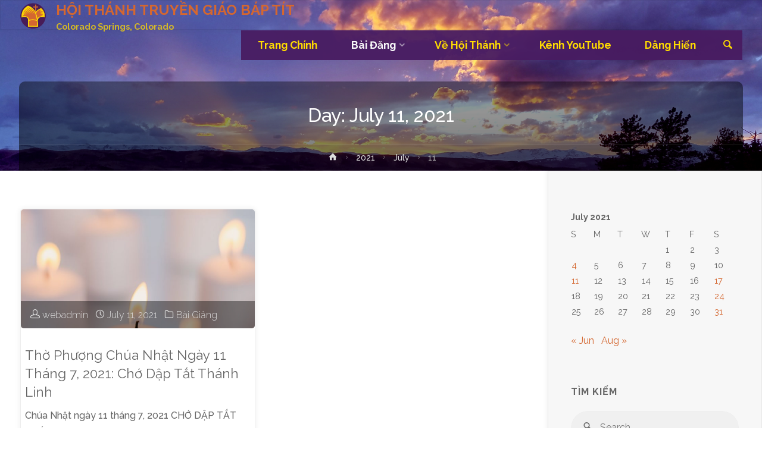

--- FILE ---
content_type: text/html; charset=UTF-8
request_url: https://springsvbc.com/2021/07/11/
body_size: 27480
content:
<!DOCTYPE html>
<html lang="en-US">
<head>
<meta name="viewport" content="width=device-width, user-scalable=yes, initial-scale=1.0">
<meta http-equiv="X-UA-Compatible" content="IE=edge" /><meta charset="UTF-8">
<link rel="profile" href="http://gmpg.org/xfn/11">
<title>July 11, 2021 &#8211; HỘI THÁNH TRUYỀN GIÁO BÁP TÍT</title>
<meta name='robots' content='max-image-preview:large' />
<link rel='dns-prefetch' href='//translate.google.com' />
<link rel='dns-prefetch' href='//fonts.googleapis.com' />
<link rel="alternate" type="application/rss+xml" title="HỘI THÁNH TRUYỀN GIÁO BÁP TÍT &raquo; Feed" href="https://springsvbc.com/feed/" />
<link rel="alternate" type="application/rss+xml" title="HỘI THÁNH TRUYỀN GIÁO BÁP TÍT &raquo; Comments Feed" href="https://springsvbc.com/comments/feed/" />
<link rel="alternate" type="text/calendar" title="HỘI THÁNH TRUYỀN GIÁO BÁP TÍT &raquo; iCal Feed" href="https://springsvbc.com/events/?ical=1" />
		<!-- This site uses the Google Analytics by MonsterInsights plugin v9.11.0 - Using Analytics tracking - https://www.monsterinsights.com/ -->
							<script src="//www.googletagmanager.com/gtag/js?id=G-5KD6N03DVH"  data-cfasync="false" data-wpfc-render="false" type="text/javascript" async></script>
			<script data-cfasync="false" data-wpfc-render="false" type="text/javascript">
				var mi_version = '9.11.0';
				var mi_track_user = true;
				var mi_no_track_reason = '';
								var MonsterInsightsDefaultLocations = {"page_location":"https:\/\/springsvbc.com\/2021\/07\/11\/"};
								if ( typeof MonsterInsightsPrivacyGuardFilter === 'function' ) {
					var MonsterInsightsLocations = (typeof MonsterInsightsExcludeQuery === 'object') ? MonsterInsightsPrivacyGuardFilter( MonsterInsightsExcludeQuery ) : MonsterInsightsPrivacyGuardFilter( MonsterInsightsDefaultLocations );
				} else {
					var MonsterInsightsLocations = (typeof MonsterInsightsExcludeQuery === 'object') ? MonsterInsightsExcludeQuery : MonsterInsightsDefaultLocations;
				}

								var disableStrs = [
										'ga-disable-G-5KD6N03DVH',
									];

				/* Function to detect opted out users */
				function __gtagTrackerIsOptedOut() {
					for (var index = 0; index < disableStrs.length; index++) {
						if (document.cookie.indexOf(disableStrs[index] + '=true') > -1) {
							return true;
						}
					}

					return false;
				}

				/* Disable tracking if the opt-out cookie exists. */
				if (__gtagTrackerIsOptedOut()) {
					for (var index = 0; index < disableStrs.length; index++) {
						window[disableStrs[index]] = true;
					}
				}

				/* Opt-out function */
				function __gtagTrackerOptout() {
					for (var index = 0; index < disableStrs.length; index++) {
						document.cookie = disableStrs[index] + '=true; expires=Thu, 31 Dec 2099 23:59:59 UTC; path=/';
						window[disableStrs[index]] = true;
					}
				}

				if ('undefined' === typeof gaOptout) {
					function gaOptout() {
						__gtagTrackerOptout();
					}
				}
								window.dataLayer = window.dataLayer || [];

				window.MonsterInsightsDualTracker = {
					helpers: {},
					trackers: {},
				};
				if (mi_track_user) {
					function __gtagDataLayer() {
						dataLayer.push(arguments);
					}

					function __gtagTracker(type, name, parameters) {
						if (!parameters) {
							parameters = {};
						}

						if (parameters.send_to) {
							__gtagDataLayer.apply(null, arguments);
							return;
						}

						if (type === 'event') {
														parameters.send_to = monsterinsights_frontend.v4_id;
							var hookName = name;
							if (typeof parameters['event_category'] !== 'undefined') {
								hookName = parameters['event_category'] + ':' + name;
							}

							if (typeof MonsterInsightsDualTracker.trackers[hookName] !== 'undefined') {
								MonsterInsightsDualTracker.trackers[hookName](parameters);
							} else {
								__gtagDataLayer('event', name, parameters);
							}
							
						} else {
							__gtagDataLayer.apply(null, arguments);
						}
					}

					__gtagTracker('js', new Date());
					__gtagTracker('set', {
						'developer_id.dZGIzZG': true,
											});
					if ( MonsterInsightsLocations.page_location ) {
						__gtagTracker('set', MonsterInsightsLocations);
					}
										__gtagTracker('config', 'G-5KD6N03DVH', {"forceSSL":"true","link_attribution":"true","page_path":location.pathname + location.search + location.hash} );
										window.gtag = __gtagTracker;										(function () {
						/* https://developers.google.com/analytics/devguides/collection/analyticsjs/ */
						/* ga and __gaTracker compatibility shim. */
						var noopfn = function () {
							return null;
						};
						var newtracker = function () {
							return new Tracker();
						};
						var Tracker = function () {
							return null;
						};
						var p = Tracker.prototype;
						p.get = noopfn;
						p.set = noopfn;
						p.send = function () {
							var args = Array.prototype.slice.call(arguments);
							args.unshift('send');
							__gaTracker.apply(null, args);
						};
						var __gaTracker = function () {
							var len = arguments.length;
							if (len === 0) {
								return;
							}
							var f = arguments[len - 1];
							if (typeof f !== 'object' || f === null || typeof f.hitCallback !== 'function') {
								if ('send' === arguments[0]) {
									var hitConverted, hitObject = false, action;
									if ('event' === arguments[1]) {
										if ('undefined' !== typeof arguments[3]) {
											hitObject = {
												'eventAction': arguments[3],
												'eventCategory': arguments[2],
												'eventLabel': arguments[4],
												'value': arguments[5] ? arguments[5] : 1,
											}
										}
									}
									if ('pageview' === arguments[1]) {
										if ('undefined' !== typeof arguments[2]) {
											hitObject = {
												'eventAction': 'page_view',
												'page_path': arguments[2],
											}
										}
									}
									if (typeof arguments[2] === 'object') {
										hitObject = arguments[2];
									}
									if (typeof arguments[5] === 'object') {
										Object.assign(hitObject, arguments[5]);
									}
									if ('undefined' !== typeof arguments[1].hitType) {
										hitObject = arguments[1];
										if ('pageview' === hitObject.hitType) {
											hitObject.eventAction = 'page_view';
										}
									}
									if (hitObject) {
										action = 'timing' === arguments[1].hitType ? 'timing_complete' : hitObject.eventAction;
										hitConverted = mapArgs(hitObject);
										__gtagTracker('event', action, hitConverted);
									}
								}
								return;
							}

							function mapArgs(args) {
								var arg, hit = {};
								var gaMap = {
									'eventCategory': 'event_category',
									'eventAction': 'event_action',
									'eventLabel': 'event_label',
									'eventValue': 'event_value',
									'nonInteraction': 'non_interaction',
									'timingCategory': 'event_category',
									'timingVar': 'name',
									'timingValue': 'value',
									'timingLabel': 'event_label',
									'page': 'page_path',
									'location': 'page_location',
									'title': 'page_title',
									'referrer' : 'page_referrer',
								};
								for (arg in args) {
																		if (!(!args.hasOwnProperty(arg) || !gaMap.hasOwnProperty(arg))) {
										hit[gaMap[arg]] = args[arg];
									} else {
										hit[arg] = args[arg];
									}
								}
								return hit;
							}

							try {
								f.hitCallback();
							} catch (ex) {
							}
						};
						__gaTracker.create = newtracker;
						__gaTracker.getByName = newtracker;
						__gaTracker.getAll = function () {
							return [];
						};
						__gaTracker.remove = noopfn;
						__gaTracker.loaded = true;
						window['__gaTracker'] = __gaTracker;
					})();
									} else {
										console.log("");
					(function () {
						function __gtagTracker() {
							return null;
						}

						window['__gtagTracker'] = __gtagTracker;
						window['gtag'] = __gtagTracker;
					})();
									}
			</script>
							<!-- / Google Analytics by MonsterInsights -->
		<style id='wp-img-auto-sizes-contain-inline-css' type='text/css'>
img:is([sizes=auto i],[sizes^="auto," i]){contain-intrinsic-size:3000px 1500px}
/*# sourceURL=wp-img-auto-sizes-contain-inline-css */
</style>
<link rel='stylesheet' id='mb.miniAudioPlayer.css-css' href='https://springsvbc.com/wp-content/plugins/wp-miniaudioplayer/css/miniplayer.css?ver=1.9.7' type='text/css' media='screen' />
<style id='wp-emoji-styles-inline-css' type='text/css'>

	img.wp-smiley, img.emoji {
		display: inline !important;
		border: none !important;
		box-shadow: none !important;
		height: 1em !important;
		width: 1em !important;
		margin: 0 0.07em !important;
		vertical-align: -0.1em !important;
		background: none !important;
		padding: 0 !important;
	}
/*# sourceURL=wp-emoji-styles-inline-css */
</style>
<link rel='stylesheet' id='wp-block-library-css' href='https://springsvbc.com/wp-includes/css/dist/block-library/style.min.css?ver=6.9' type='text/css' media='all' />
<style id='global-styles-inline-css' type='text/css'>
:root{--wp--preset--aspect-ratio--square: 1;--wp--preset--aspect-ratio--4-3: 4/3;--wp--preset--aspect-ratio--3-4: 3/4;--wp--preset--aspect-ratio--3-2: 3/2;--wp--preset--aspect-ratio--2-3: 2/3;--wp--preset--aspect-ratio--16-9: 16/9;--wp--preset--aspect-ratio--9-16: 9/16;--wp--preset--color--black: #000000;--wp--preset--color--cyan-bluish-gray: #abb8c3;--wp--preset--color--white: #ffffff;--wp--preset--color--pale-pink: #f78da7;--wp--preset--color--vivid-red: #cf2e2e;--wp--preset--color--luminous-vivid-orange: #ff6900;--wp--preset--color--luminous-vivid-amber: #fcb900;--wp--preset--color--light-green-cyan: #7bdcb5;--wp--preset--color--vivid-green-cyan: #00d084;--wp--preset--color--pale-cyan-blue: #8ed1fc;--wp--preset--color--vivid-cyan-blue: #0693e3;--wp--preset--color--vivid-purple: #9b51e0;--wp--preset--color--accent-1: #d46730;--wp--preset--color--accent-2: #7d2e98;--wp--preset--color--headings: #d46730;--wp--preset--color--sitetext: #666;--wp--preset--color--sitebg: #FFF;--wp--preset--gradient--vivid-cyan-blue-to-vivid-purple: linear-gradient(135deg,rgb(6,147,227) 0%,rgb(155,81,224) 100%);--wp--preset--gradient--light-green-cyan-to-vivid-green-cyan: linear-gradient(135deg,rgb(122,220,180) 0%,rgb(0,208,130) 100%);--wp--preset--gradient--luminous-vivid-amber-to-luminous-vivid-orange: linear-gradient(135deg,rgb(252,185,0) 0%,rgb(255,105,0) 100%);--wp--preset--gradient--luminous-vivid-orange-to-vivid-red: linear-gradient(135deg,rgb(255,105,0) 0%,rgb(207,46,46) 100%);--wp--preset--gradient--very-light-gray-to-cyan-bluish-gray: linear-gradient(135deg,rgb(238,238,238) 0%,rgb(169,184,195) 100%);--wp--preset--gradient--cool-to-warm-spectrum: linear-gradient(135deg,rgb(74,234,220) 0%,rgb(151,120,209) 20%,rgb(207,42,186) 40%,rgb(238,44,130) 60%,rgb(251,105,98) 80%,rgb(254,248,76) 100%);--wp--preset--gradient--blush-light-purple: linear-gradient(135deg,rgb(255,206,236) 0%,rgb(152,150,240) 100%);--wp--preset--gradient--blush-bordeaux: linear-gradient(135deg,rgb(254,205,165) 0%,rgb(254,45,45) 50%,rgb(107,0,62) 100%);--wp--preset--gradient--luminous-dusk: linear-gradient(135deg,rgb(255,203,112) 0%,rgb(199,81,192) 50%,rgb(65,88,208) 100%);--wp--preset--gradient--pale-ocean: linear-gradient(135deg,rgb(255,245,203) 0%,rgb(182,227,212) 50%,rgb(51,167,181) 100%);--wp--preset--gradient--electric-grass: linear-gradient(135deg,rgb(202,248,128) 0%,rgb(113,206,126) 100%);--wp--preset--gradient--midnight: linear-gradient(135deg,rgb(2,3,129) 0%,rgb(40,116,252) 100%);--wp--preset--font-size--small: 10px;--wp--preset--font-size--medium: 20px;--wp--preset--font-size--large: 25px;--wp--preset--font-size--x-large: 42px;--wp--preset--font-size--normal: 16px;--wp--preset--font-size--larger: 40px;--wp--preset--spacing--20: 0.44rem;--wp--preset--spacing--30: 0.67rem;--wp--preset--spacing--40: 1rem;--wp--preset--spacing--50: 1.5rem;--wp--preset--spacing--60: 2.25rem;--wp--preset--spacing--70: 3.38rem;--wp--preset--spacing--80: 5.06rem;--wp--preset--shadow--natural: 6px 6px 9px rgba(0, 0, 0, 0.2);--wp--preset--shadow--deep: 12px 12px 50px rgba(0, 0, 0, 0.4);--wp--preset--shadow--sharp: 6px 6px 0px rgba(0, 0, 0, 0.2);--wp--preset--shadow--outlined: 6px 6px 0px -3px rgb(255, 255, 255), 6px 6px rgb(0, 0, 0);--wp--preset--shadow--crisp: 6px 6px 0px rgb(0, 0, 0);}:where(.is-layout-flex){gap: 0.5em;}:where(.is-layout-grid){gap: 0.5em;}body .is-layout-flex{display: flex;}.is-layout-flex{flex-wrap: wrap;align-items: center;}.is-layout-flex > :is(*, div){margin: 0;}body .is-layout-grid{display: grid;}.is-layout-grid > :is(*, div){margin: 0;}:where(.wp-block-columns.is-layout-flex){gap: 2em;}:where(.wp-block-columns.is-layout-grid){gap: 2em;}:where(.wp-block-post-template.is-layout-flex){gap: 1.25em;}:where(.wp-block-post-template.is-layout-grid){gap: 1.25em;}.has-black-color{color: var(--wp--preset--color--black) !important;}.has-cyan-bluish-gray-color{color: var(--wp--preset--color--cyan-bluish-gray) !important;}.has-white-color{color: var(--wp--preset--color--white) !important;}.has-pale-pink-color{color: var(--wp--preset--color--pale-pink) !important;}.has-vivid-red-color{color: var(--wp--preset--color--vivid-red) !important;}.has-luminous-vivid-orange-color{color: var(--wp--preset--color--luminous-vivid-orange) !important;}.has-luminous-vivid-amber-color{color: var(--wp--preset--color--luminous-vivid-amber) !important;}.has-light-green-cyan-color{color: var(--wp--preset--color--light-green-cyan) !important;}.has-vivid-green-cyan-color{color: var(--wp--preset--color--vivid-green-cyan) !important;}.has-pale-cyan-blue-color{color: var(--wp--preset--color--pale-cyan-blue) !important;}.has-vivid-cyan-blue-color{color: var(--wp--preset--color--vivid-cyan-blue) !important;}.has-vivid-purple-color{color: var(--wp--preset--color--vivid-purple) !important;}.has-black-background-color{background-color: var(--wp--preset--color--black) !important;}.has-cyan-bluish-gray-background-color{background-color: var(--wp--preset--color--cyan-bluish-gray) !important;}.has-white-background-color{background-color: var(--wp--preset--color--white) !important;}.has-pale-pink-background-color{background-color: var(--wp--preset--color--pale-pink) !important;}.has-vivid-red-background-color{background-color: var(--wp--preset--color--vivid-red) !important;}.has-luminous-vivid-orange-background-color{background-color: var(--wp--preset--color--luminous-vivid-orange) !important;}.has-luminous-vivid-amber-background-color{background-color: var(--wp--preset--color--luminous-vivid-amber) !important;}.has-light-green-cyan-background-color{background-color: var(--wp--preset--color--light-green-cyan) !important;}.has-vivid-green-cyan-background-color{background-color: var(--wp--preset--color--vivid-green-cyan) !important;}.has-pale-cyan-blue-background-color{background-color: var(--wp--preset--color--pale-cyan-blue) !important;}.has-vivid-cyan-blue-background-color{background-color: var(--wp--preset--color--vivid-cyan-blue) !important;}.has-vivid-purple-background-color{background-color: var(--wp--preset--color--vivid-purple) !important;}.has-black-border-color{border-color: var(--wp--preset--color--black) !important;}.has-cyan-bluish-gray-border-color{border-color: var(--wp--preset--color--cyan-bluish-gray) !important;}.has-white-border-color{border-color: var(--wp--preset--color--white) !important;}.has-pale-pink-border-color{border-color: var(--wp--preset--color--pale-pink) !important;}.has-vivid-red-border-color{border-color: var(--wp--preset--color--vivid-red) !important;}.has-luminous-vivid-orange-border-color{border-color: var(--wp--preset--color--luminous-vivid-orange) !important;}.has-luminous-vivid-amber-border-color{border-color: var(--wp--preset--color--luminous-vivid-amber) !important;}.has-light-green-cyan-border-color{border-color: var(--wp--preset--color--light-green-cyan) !important;}.has-vivid-green-cyan-border-color{border-color: var(--wp--preset--color--vivid-green-cyan) !important;}.has-pale-cyan-blue-border-color{border-color: var(--wp--preset--color--pale-cyan-blue) !important;}.has-vivid-cyan-blue-border-color{border-color: var(--wp--preset--color--vivid-cyan-blue) !important;}.has-vivid-purple-border-color{border-color: var(--wp--preset--color--vivid-purple) !important;}.has-vivid-cyan-blue-to-vivid-purple-gradient-background{background: var(--wp--preset--gradient--vivid-cyan-blue-to-vivid-purple) !important;}.has-light-green-cyan-to-vivid-green-cyan-gradient-background{background: var(--wp--preset--gradient--light-green-cyan-to-vivid-green-cyan) !important;}.has-luminous-vivid-amber-to-luminous-vivid-orange-gradient-background{background: var(--wp--preset--gradient--luminous-vivid-amber-to-luminous-vivid-orange) !important;}.has-luminous-vivid-orange-to-vivid-red-gradient-background{background: var(--wp--preset--gradient--luminous-vivid-orange-to-vivid-red) !important;}.has-very-light-gray-to-cyan-bluish-gray-gradient-background{background: var(--wp--preset--gradient--very-light-gray-to-cyan-bluish-gray) !important;}.has-cool-to-warm-spectrum-gradient-background{background: var(--wp--preset--gradient--cool-to-warm-spectrum) !important;}.has-blush-light-purple-gradient-background{background: var(--wp--preset--gradient--blush-light-purple) !important;}.has-blush-bordeaux-gradient-background{background: var(--wp--preset--gradient--blush-bordeaux) !important;}.has-luminous-dusk-gradient-background{background: var(--wp--preset--gradient--luminous-dusk) !important;}.has-pale-ocean-gradient-background{background: var(--wp--preset--gradient--pale-ocean) !important;}.has-electric-grass-gradient-background{background: var(--wp--preset--gradient--electric-grass) !important;}.has-midnight-gradient-background{background: var(--wp--preset--gradient--midnight) !important;}.has-small-font-size{font-size: var(--wp--preset--font-size--small) !important;}.has-medium-font-size{font-size: var(--wp--preset--font-size--medium) !important;}.has-large-font-size{font-size: var(--wp--preset--font-size--large) !important;}.has-x-large-font-size{font-size: var(--wp--preset--font-size--x-large) !important;}
/*# sourceURL=global-styles-inline-css */
</style>

<style id='classic-theme-styles-inline-css' type='text/css'>
/*! This file is auto-generated */
.wp-block-button__link{color:#fff;background-color:#32373c;border-radius:9999px;box-shadow:none;text-decoration:none;padding:calc(.667em + 2px) calc(1.333em + 2px);font-size:1.125em}.wp-block-file__button{background:#32373c;color:#fff;text-decoration:none}
/*# sourceURL=/wp-includes/css/classic-themes.min.css */
</style>
<link rel='stylesheet' id='google-language-translator-css' href='https://springsvbc.com/wp-content/plugins/google-language-translator/css/style.css?ver=6.0.20' type='text/css' media='' />
<link rel='stylesheet' id='rtec_styles-css' href='https://springsvbc.com/wp-content/plugins/registrations-for-the-events-calendar/css/rtec-styles.css?ver=2.13.9' type='text/css' media='all' />
<link rel='stylesheet' id='anima-themefonts-css' href='https://springsvbc.com/wp-content/themes/anima/resources/fonts/fontfaces.css?ver=1.4.1' type='text/css' media='all' />
<link rel='stylesheet' id='anima-googlefonts-css' href='//fonts.googleapis.com/css?family=Raleway%3A%7CRaleway%3A100%2C200%2C300%2C400%2C500%2C600%2C700%2C800%2C900%7CRaleway%3A500%7CRaleway%3A700%7CRaleway%3A400%7CRaleway%3A300&#038;ver=1.4.1' type='text/css' media='all' />
<link rel='stylesheet' id='anima-main-css' href='https://springsvbc.com/wp-content/themes/anima/style.css?ver=1.4.1' type='text/css' media='all' />
<style id='anima-main-inline-css' type='text/css'>
 body:not(.anima-landing-page) #container, #site-header-main-inside, #colophon-inside, #footer-inside, #breadcrumbs-container-inside, #header-page-title { margin: 0 auto; max-width: 1920px; } #primary { width: 320px; } #secondary { width: 360px; } #container.one-column .main { width: 100%; } #container.two-columns-right #secondary { float: right; } #container.two-columns-right .main, .two-columns-right #breadcrumbs { width: calc( 100% - 360px ); float: left; } #container.two-columns-left #primary { float: left; } #container.two-columns-left .main, .two-columns-left #breadcrumbs { width: calc( 100% - 320px ); float: right; } #container.three-columns-right #primary, #container.three-columns-left #primary, #container.three-columns-sided #primary { float: left; } #container.three-columns-right #secondary, #container.three-columns-left #secondary, #container.three-columns-sided #secondary { float: left; } #container.three-columns-right #primary, #container.three-columns-left #secondary { margin-left: 0%; margin-right: 0%; } #container.three-columns-right .main, .three-columns-right #breadcrumbs { width: calc( 100% - 680px ); float: left; } #container.three-columns-left .main, .three-columns-left #breadcrumbs { width: calc( 100% - 680px ); float: right; } #container.three-columns-sided #secondary { float: right; } #container.three-columns-sided .main, .three-columns-sided #breadcrumbs { width: calc( 100% - 680px ); float: right; } .three-columns-sided #breadcrumbs { margin: 0 calc( 0% + 360px ) 0 -1920px; } html { font-family: Raleway; font-size: 16px; font-weight: 500; line-height: 1.8; } #site-title { font-family: Raleway; font-size: 150%; font-weight: 500; } #access ul li a { font-family: Raleway; font-size: 110%; font-weight: 700; } .widget-title { font-family: Raleway; font-size: 100%; font-weight: 700; } .widget-container { font-family: Raleway; font-size: 100%; font-weight: 400; } .entry-title, #reply-title { font-family: Raleway; font-size: 200%; font-weight: 500; } .entry-meta > span, .post-continue-container { font-family: Raleway; font-size: 100%; font-weight: 300; } .page-link, .pagination, #author-info #author-link, .comment .reply a, .comment-meta, .byline { font-family: Raleway; } .content-masonry .entry-title { font-size: 140%; } h1 { font-size: 3.495em; } h2 { font-size: 3.09em; } h3 { font-size: 2.685em; } h4 { font-size: 2.28em; } h5 { font-size: 1.875em; } h6 { font-size: 1.47em; } h1, h2, h3, h4, h5, h6, .seriousslider-theme .seriousslider-caption-title { font-family: Raleway; font-weight: 400; } body { color: #666; background-color: #ffffff; } #site-header-main, #access ul ul, .menu-search-animated .searchform input[type="search"], #access .menu-search-animated .searchform, #access::after, .anima-over-menu .header-fixed#site-header-main, .anima-over-menu .header-fixed#site-header-main #access:after { background-color: #ffffff; } #site-header-main { border-bottom-color: rgba(0,0,0,.05); } .anima-over-menu .header-fixed#site-header-main #site-title a { color: #d46730; } #access > div > ul > li, #access > div > ul > li > a, .anima-over-menu .header-fixed#site-header-main #access > div > ul > li:not([class*='current']), .anima-over-menu .header-fixed#site-header-main #access > div > ul > li:not([class*='current']) > a, .anima-over-menu .header-fixed#site-header-main #sheader.socials a::before, #sheader.socials a::before, #access .menu-search-animated .searchform input[type="search"], #mobile-menu { color: #ffdb00; } .anima-over-menu .header-fixed#site-header-main #sheader.socials a:hover::before, #sheader.socials a:hover::before { color: #ffffff; } #access ul.sub-menu li a, #access ul.children li a { color: #ffdb00; } #access ul.sub-menu li a, #access ul.children li a { background-color: #390656; } #access > div > ul > li:hover > a, #access > div > ul > li a:hover, #access > div > ul > li:hover, .anima-over-menu .header-fixed#site-header-main #access > div > ul > li > a:hover, .anima-over-menu .header-fixed#site-header-main #access > div > ul > li:hover { color: #d46730; } #access > div > ul > li > a > span::before { background-color: #d46730; } #site-title::before { background-color: #7d2e98; } #access > div > ul > li.current_page_item > a, #access > div > ul > li.current-menu-item > a, #access > div > ul > li.current_page_ancestor > a, #access > div > ul > li.current-menu-ancestor > a, #access .sub-menu, #access .children, .anima-over-menu .header-fixed#site-header-main #access > div > ul > li > a { color: #7d2e98; } #access ul.children > li.current_page_item > a, #access ul.sub-menu > li.current-menu-item > a, #access ul.children > li.current_page_ancestor > a, #access ul.sub-menu > li.current-menu-ancestor > a { color: #7d2e98; } .searchform .searchsubmit { color: #666; } body:not(.anima-landing-page) article.hentry, body:not(.anima-landing-page) .main { background-color: #FFF; } .pagination, .page-link { border-color: #eeeeee; } .post-thumbnail-container .featured-image-meta, body:not(.single) article.hentry .post-thumbnail-container > a::after, #header-page-title-inside { background-color: rgba(0,0,0, 0.4); } #header-page-title-inside { box-shadow: 0 -70px 70px rgba(0,0,0,0.2) inset; } #header-page-title .entry-meta .bl_categ a { background-color: #d46730; } #header-page-title .entry-meta .bl_categ a:hover { background-color: #e57841; } .anima-normal-titles #breadcrumbs-container { background-color: #f9f9f9; } #secondary { border-left: 1px solid rgba(0,0,0,.05); } #primary { border-right: 1px solid rgba(0,0,0,.05); } #secondary { padding-left: 3%; padding-right: 3%; background-color: #f7f7f7; border-color: #e8e8e8;} #colophon, #footer { background-color: #eaeaea; color: #666666; } #footer { background: #efefef; } .entry-title a:active, .entry-title a:hover { color: #d46730; } .entry-title a:hover { border-bottom-color: #d46730; } span.entry-format { color: #d46730; } .format-aside { border-top-color: #FFF; } article.hentry .post-thumbnail-container { background-color: rgba(102,102,102,0.15); } .entry-content blockquote::before, .entry-content blockquote::after { color: rgba(102,102,102,0.2); } .entry-content h5, .entry-content h6, .lp-text-content h5, .lp-text-content h6 { color: #7d2e98; } .entry-content h1, .entry-content h2, .entry-content h3, .entry-content h4, .lp-text-content h1, .lp-text-content h2, .lp-text-content h3, .lp-text-content h4 { color: #d46730; } a { color: #d46730; } a:hover, .entry-meta span a:hover { color: #7d2e98; } .post-continue-container span.comments-link:hover, .post-continue-container span.comments-link a:hover { color: #d46730; } .socials a:before { color: #d46730; background: #f5f5f5; } .socials a:hover:before { background-color: #d46730; color: #FFF; } #sheader .socials a:before { background: #f5f5f5; } #sheader .socials a:hover:before { background-color: #d46730; color: #ffffff; } #footer .socials a:before { background: #e0e0e0; } #footer .socials a:hover:before { background-color: #d46730; color: #eaeaea; } .anima-normalizedtags #content .tagcloud a { color: #FFF; background-color: #d46730; } .anima-normalizedtags #content .tagcloud a:hover { background-color: #7d2e98; } #toTop { background-color: rgba(230,230,230,0.5); color: #d46730; } #nav-fixed i, #nav-fixed span { background-color: rgba(215,215,215,0.5); } #nav-fixed i { color: #ffffff; } #toTop:hover { background-color: #d46730; color: #ffffff; } a.continue-reading-link { background-color:#efefef; } .continue-reading-link::after { background-color: #d46730; color: #FFF; } .entry-meta .icon-metas:before { color: #ababab; } .anima-caption-one .main .wp-caption .wp-caption-text { border-bottom-color: #eeeeee; } .anima-caption-two .main .wp-caption .wp-caption-text { background-color: #f5f5f5; } .anima-image-one .entry-content img[class*="align"], .anima-image-one .entry-summary img[class*="align"], .anima-image-two .entry-content img[class*='align'], .anima-image-two .entry-summary img[class*='align'] { border-color: #eeeeee; } .anima-image-five .entry-content img[class*='align'], .anima-image-five .entry-summary img[class*='align'] { border-color: #d46730; } /* diffs */ span.edit-link a.post-edit-link, span.edit-link a.post-edit-link:hover, span.edit-link .icon-edit:before { color: #212121; } .searchform { border-color: #ebebeb; } .entry-meta span, .entry-meta a, .entry-utility span, .entry-utility a, .entry-meta time, #breadcrumbs-nav, #header-page-title .byline, .footermenu ul li span.sep { color: #ababab; } .footermenu ul li a::after { background: #7d2e98; } #breadcrumbs-nav a { color: #8d8d8d; } .entry-meta span.entry-sticky { background-color: #ababab; color: #FFF; } #commentform { max-width:650px;} code, #nav-below .nav-previous a:before, #nav-below .nav-next a:before { background-color: #eeeeee; } pre, .page-link > span, .comment-author, .commentlist .comment-body, .commentlist .pingback { border-color: #eeeeee; } .commentlist .comment-body::after { border-top-color: #FFF; } .commentlist .comment-body::before { border-top-color: #e4e4e4; } article #author-info { border-top-color: #eeeeee; } .page-header.pad-container { border-bottom-color: #eeeeee; } .comment-meta a { color: #c9c9c9; } .commentlist .reply a { color: #b5b5b5; background-color: #f3f3f3; } select, input[type], textarea { color: #666; border-color: #eeeeee; background-color: #f0f0f0; } input[type]:hover, textarea:hover, select:hover, input[type]:focus, textarea:focus, select:focus { background: #f8f8f8; } button, input[type="button"], input[type="submit"], input[type="reset"] { background-color: #d46730; color: #FFF; } button:hover, input[type="button"]:hover, input[type="submit"]:hover, input[type="reset"]:hover { background-color: #7d2e98; } hr { background-color: #f0f0f0; } /* gutenberg */ .wp-block-image.alignwide { margin-left: calc( ( 3% + 2.5em ) * -1 ); margin-right: calc( ( 3% + 2.5em ) * -1 ); } .wp-block-image.alignwide img { width: calc( 106% + 5em ); max-width: calc( 106% + 5em ); } .has-accent-1-color, .has-accent-1-color:hover { color: #d46730; } .has-accent-2-color, .has-accent-2-color:hover { color: #7d2e98; } .has-headings-color, .has-headings-color:hover { color: #d46730; } .has-sitetext-color, .has-sitetext-color:hover { color: #666; } .has-sitebg-color, .has-sitebg-color:hover { color: #FFF; } .has-accent-1-background-color { background-color: #d46730; } .has-accent-2-background-color { background-color: #7d2e98; } .has-headings-background-color { background-color: #d46730; } .has-sitetext-background-color { background-color: #666; } .has-sitebg-background-color { background-color: #FFF; } .has-small-font-size { font-size: 10px; } .has-regular-font-size { font-size: 16px; } .has-large-font-size { font-size: 25px; } .has-larger-font-size { font-size: 40px; } .has-huge-font-size { font-size: 40px; } /* woocommerce */ .woocommerce-page #respond input#submit, .woocommerce a.button, .woocommerce-page button.button, .woocommerce input.button, .woocommerce #respond input#submit, .woocommerce a.button, .woocommerce button.button, .woocommerce input.button { background-color: #d46730; color: #FFF; line-height: 1.8; border-radius: 4px;} .woocommerce #respond input#submit:hover, .woocommerce a.button:hover, .woocommerce button.button:hover, .woocommerce input.button:hover { background-color: #f68952; color: #FFF;} .woocommerce-page #respond input#submit.alt, .woocommerce a.button.alt, .woocommerce-page button.button.alt, .woocommerce input.button.alt { background-color: #7d2e98; color: #FFF; line-height: 1.8; border-radius: 4px;} .woocommerce-page #respond input#submit.alt:hover, .woocommerce a.button.alt:hover, .woocommerce-page button.button.alt:hover, .woocommerce input.button.alt:hover { background-color: #9f50ba; color: #FFF;} .woocommerce div.product .woocommerce-tabs ul.tabs li.active { border-bottom-color: #FFF; } .woocommerce #respond input#submit.alt.disabled, .woocommerce #respond input#submit.alt.disabled:hover, .woocommerce #respond input#submit.alt:disabled, .woocommerce #respond input#submit.alt:disabled:hover, .woocommerce #respond input#submit.alt[disabled]:disabled, .woocommerce #respond input#submit.alt[disabled]:disabled:hover, .woocommerce a.button.alt.disabled, .woocommerce a.button.alt.disabled:hover, .woocommerce a.button.alt:disabled, .woocommerce a.button.alt:disabled:hover, .woocommerce a.button.alt[disabled]:disabled, .woocommerce a.button.alt[disabled]:disabled:hover, .woocommerce button.button.alt.disabled, .woocommerce button.button.alt.disabled:hover, .woocommerce button.button.alt:disabled, .woocommerce button.button.alt:disabled:hover, .woocommerce button.button.alt[disabled]:disabled, .woocommerce button.button.alt[disabled]:disabled:hover, .woocommerce input.button.alt.disabled, .woocommerce input.button.alt.disabled:hover, .woocommerce input.button.alt:disabled, .woocommerce input.button.alt:disabled:hover, .woocommerce input.button.alt[disabled]:disabled, .woocommerce input.button.alt[disabled]:disabled:hover { background-color: #7d2e98; } .woocommerce ul.products li.product .price, .woocommerce div.product p.price, .woocommerce div.product span.price { color: #989898 } #add_payment_method #payment, .woocommerce-cart #payment, .woocommerce-checkout #payment { background: #f5f5f5; } /* mobile menu */ nav#mobile-menu { background-color: #ffffff; } #mobile-menu .mobile-arrow { color: #666; } .main .entry-content, .main .entry-summary { text-align: inherit; } .main p, .main ul, .main ol, .main dd, .main pre, .main hr { margin-bottom: 1em; } .main p { text-indent: 0em; } .main a.post-featured-image { background-position: center center; } #header-widget-area { width: 50%; right: 10px; } .anima-stripped-table .main thead th, .anima-bordered-table .main thead th, .anima-stripped-table .main td, .anima-stripped-table .main th, .anima-bordered-table .main th, .anima-bordered-table .main td { border-color: #e9e9e9; } .anima-clean-table .main th, .anima-stripped-table .main tr:nth-child(even) td, .anima-stripped-table .main tr:nth-child(even) th { background-color: #f6f6f6; } .anima-cropped-featured .main .post-thumbnail-container { height: 200px; } .anima-responsive-featured .main .post-thumbnail-container { max-height: 200px; height: auto; } article.hentry .article-inner, #content-masonry article.hentry .article-inner { padding: 2%; } #breadcrumbs-nav, body.woocommerce.woocommerce-page #breadcrumbs-nav, .pad-container { padding: 2%; } .anima-magazine-two.archive #breadcrumbs-nav, .anima-magazine-two.archive .pad-container, .anima-magazine-two.search #breadcrumbs-nav, .anima-magazine-two.search .pad-container { padding: 1%; } .anima-magazine-three.archive #breadcrumbs-nav, .anima-magazine-three.archive .pad-container, .anima-magazine-three.search #breadcrumbs-nav, .anima-magazine-three.search .pad-container { padding: 0.66666666666667%; } #site-header-main { height:50px; } #access .menu-search-animated .searchform { height: 49px; line-height: 49px; } .anima-over-menu .staticslider-caption-container { padding-top: 50px; } .menu-search-animated, #sheader-container, .identity, #nav-toggle { height:50px; line-height:50px; } #access div > ul > li > a { line-height:50px; } #branding { height:50px; } .anima-responsive-headerimage #masthead #header-image-main-inside { max-height: 420px; } .anima-cropped-headerimage #masthead #header-image-main-inside { height: 420px; } #site-description { display: block; } #header-widget-area { top: 60px; } @media (max-width: 640px) { #header-page-title .entry-title { font-size: 150%; } } .lp-staticslider .staticslider-caption, .lp-dynamic-slider, .seriousslider-theme .seriousslider-caption, .anima-landing-page .lp-blocks-inside, .anima-landing-page .lp-boxes-inside, .anima-landing-page .lp-text-inside, .anima-landing-page .lp-posts-inside, .anima-landing-page .lp-page-inside, .anima-landing-page .lp-section-header, .anima-landing-page .content-widget { max-width: 1920px; } .anima-landing-page .content-widget { margin: 0 auto; } .seriousslider-theme .seriousslider-caption-buttons a, a[class^="staticslider-button"] { font-size: 16px; } .seriousslider-theme .seriousslider-caption-buttons a:nth-child(2n+1), a.staticslider-button:nth-child(2n+1) { background-color: #d46730; border-color: #d46730; color: #FFF; } .seriousslider-theme .seriousslider-caption-buttons a:nth-child(2n+1):hover, .staticslider-button:nth-child(2n+1):hover { color: #d46730; } .seriousslider-theme .seriousslider-caption-buttons a:nth-child(2n+2), a.staticslider-button:nth-child(2n+2) { color: #7d2e98; border-color: #7d2e98; } .seriousslider-theme .seriousslider-caption-buttons a:nth-child(2n+2):hover, a.staticslider-button:nth-child(2n+2):hover { background-color: #7d2e98; color: #FFF; } .lp-block i { border-color: #ffffff; } .lp-block:hover i { border-color: #d46730; } .lp-block > i::before { color: #d46730; border-color: #e9e9e9; background-color: #ffffff; } .lp-block:hover i::before { color: #d46730; } .lp-block i:after { background-color: #d46730; } .lp-block:hover i:after { background-color: #7d2e98; } .lp-block-text, .lp-boxes-static .lp-box-text, .lp-section-desc, .staticslider-caption-text { color: #8e8e8e; } .lp-blocks { background-color: #f8f8f8; } .lp-boxes { background-color: #ffffff; } .lp-text { background-color: #f8f8f8; } .staticslider-caption-container, .lp-slider-wrapper { background-color: #ffffff; } .seriousslider-theme .seriousslider-caption { color: #f8f8f8; } .lp-boxes-1 .lp-box .lp-box-image { height: 343px; } .lp-boxes-1.lp-boxes-animated .lp-box:hover .lp-box-text { max-height: 243px; } .lp-boxes-2 .lp-box .lp-box-image { height: 378px; } .lp-boxes-2.lp-boxes-animated .lp-box:hover .lp-box-text { max-height: 278px; } .lp-box-readmore:hover { color: #d46730; } .lp-boxes .lp-box-overlay { background-color: rgba(212,103,48, 0.8); } .lp-boxes:not(.lp-boxes-static2) .lp-box-overlay:hover { background-color: rgba(212,103,48, 1); } #lp-posts, #lp-page { background-color: #FFF; } #cryout_ajax_more_trigger { background-color: #d46730; color: #FFF;} .lpbox-rnd1 { background-color: #c8c8c8; } .lpbox-rnd2 { background-color: #c3c3c3; } .lpbox-rnd3 { background-color: #bebebe; } .lpbox-rnd4 { background-color: #b9b9b9; } .lpbox-rnd5 { background-color: #b4b4b4; } .lpbox-rnd6 { background-color: #afafaf; } .lpbox-rnd7 { background-color: #aaaaaa; } .lpbox-rnd8 { background-color: #a5a5a5; } 
/*# sourceURL=anima-main-inline-css */
</style>
<link rel='stylesheet' id='slb_core-css' href='https://springsvbc.com/wp-content/plugins/simple-lightbox/client/css/app.css?ver=2.9.4' type='text/css' media='all' />
<link rel='stylesheet' id='cryout-serious-slider-style-css' href='https://springsvbc.com/wp-content/plugins/cryout-serious-slider/resources/style.css?ver=1.2.7' type='text/css' media='all' />
<link rel='stylesheet' id='__EPYT__style-css' href='https://springsvbc.com/wp-content/plugins/youtube-embed-plus/styles/ytprefs.min.css?ver=14.2.4' type='text/css' media='all' />
<style id='__EPYT__style-inline-css' type='text/css'>

                .epyt-gallery-thumb {
                        width: 25%;
                }
                
                         @media (min-width:0px) and (max-width: 767px) {
                            .epyt-gallery-rowbreak {
                                display: none;
                            }
                            .epyt-gallery-allthumbs[class*="epyt-cols"] .epyt-gallery-thumb {
                                width: 100% !important;
                            }
                          }
/*# sourceURL=__EPYT__style-inline-css */
</style>
<script type="text/javascript" src="https://springsvbc.com/wp-includes/js/jquery/jquery.min.js?ver=3.7.1" id="jquery-core-js"></script>
<script type="text/javascript" src="https://springsvbc.com/wp-includes/js/jquery/jquery-migrate.min.js?ver=3.4.1" id="jquery-migrate-js"></script>
<script type="text/javascript" src="https://springsvbc.com/wp-content/plugins/wp-miniaudioplayer/js/jquery.mb.miniAudioPlayer.js?ver=1.9.7" id="mb.miniAudioPlayer-js"></script>
<script type="text/javascript" src="https://springsvbc.com/wp-content/plugins/wp-miniaudioplayer/js/map_overwrite_default_me.js?ver=1.9.7" id="map_overwrite_default_me-js"></script>
<script type="text/javascript" src="https://springsvbc.com/wp-content/plugins/google-analytics-for-wordpress/assets/js/frontend-gtag.min.js?ver=9.11.0" id="monsterinsights-frontend-script-js" async="async" data-wp-strategy="async"></script>
<script data-cfasync="false" data-wpfc-render="false" type="text/javascript" id='monsterinsights-frontend-script-js-extra'>/* <![CDATA[ */
var monsterinsights_frontend = {"js_events_tracking":"true","download_extensions":"mp3,pdf","inbound_paths":"[{\"path\":\"\\\/recommend\\\/\",\"label\":\"affiliate\"}]","home_url":"https:\/\/springsvbc.com","hash_tracking":"true","v4_id":"G-5KD6N03DVH"};/* ]]> */
</script>
<script type="text/javascript" id="wp-goal-tracker-ga-js-extra">
/* <![CDATA[ */
var wpGoalTrackerGaEvents = {"pending":{"view_item":[],"begin_checkout":[],"add_to_cart":[],"view_cart":[],"purchase":[]}};
var wpGoalTrackerGa = {"version":"1.1.6","is_front_page":"","trackLinks":{"enabled":false,"type":"all"},"trackEmailLinks":"","pageSpeedTracking":"","click":[],"visibility":[],"pageTitle":"Th\u1edd Ph\u01b0\u1ee3ng Ch\u00faa Nh\u1eadt Ng\u00e0y 11 Th\u00e1ng 7, 2021: Ch\u1edb D\u1eadp T\u1eaft Th\u00e1nh Linh"};
//# sourceURL=wp-goal-tracker-ga-js-extra
/* ]]> */
</script>
<script type="text/javascript" src="https://springsvbc.com/wp-content/plugins/goal-tracker-ga/public/js/wp-goal-tracker-ga-public.js?ver=1.1.6" id="wp-goal-tracker-ga-js"></script>
<script type="text/javascript" src="https://springsvbc.com/wp-content/plugins/cryout-serious-slider/resources/jquery.mobile.custom.min.js?ver=1.2.7" id="cryout-serious-slider-jquerymobile-js"></script>
<script type="text/javascript" src="https://springsvbc.com/wp-content/plugins/cryout-serious-slider/resources/slider.js?ver=1.2.7" id="cryout-serious-slider-script-js"></script>
<script type="text/javascript" id="__ytprefs__-js-extra">
/* <![CDATA[ */
var _EPYT_ = {"ajaxurl":"https://springsvbc.com/wp-admin/admin-ajax.php","security":"d1222ce6d5","gallery_scrolloffset":"20","eppathtoscripts":"https://springsvbc.com/wp-content/plugins/youtube-embed-plus/scripts/","eppath":"https://springsvbc.com/wp-content/plugins/youtube-embed-plus/","epresponsiveselector":"[\"iframe.__youtube_prefs_widget__\"]","epdovol":"1","version":"14.2.4","evselector":"iframe.__youtube_prefs__[src], iframe[src*=\"youtube.com/embed/\"], iframe[src*=\"youtube-nocookie.com/embed/\"]","ajax_compat":"","maxres_facade":"eager","ytapi_load":"light","pause_others":"","stopMobileBuffer":"1","facade_mode":"","not_live_on_channel":""};
//# sourceURL=__ytprefs__-js-extra
/* ]]> */
</script>
<script type="text/javascript" src="https://springsvbc.com/wp-content/plugins/youtube-embed-plus/scripts/ytprefs.min.js?ver=14.2.4" id="__ytprefs__-js"></script>
<link rel="https://api.w.org/" href="https://springsvbc.com/wp-json/" /><link rel="EditURI" type="application/rsd+xml" title="RSD" href="https://springsvbc.com/xmlrpc.php?rsd" />
<meta name="generator" content="WordPress 6.9" />
<!-- Global site tag (gtag.js) - Google Analytics -->
		<script async src="https://www.googletagmanager.com/gtag/js?id=G-5KD6N03DVH"></script>
		<script>
			window.dataLayer = window.dataLayer || [];
			function gtag(){dataLayer.push(arguments);}
			gtag("js", new Date());

			gtag("config", "G-5KD6N03DVH");
		</script><style>p.hello{font-size:12px;color:darkgray;}#google_language_translator,#flags{text-align:left;}#google_language_translator{clear:both;}#flags{width:165px;}#flags a{display:inline-block;margin-right:2px;}#google_language_translator{width:auto!important;}div.skiptranslate.goog-te-gadget{display:inline!important;}.goog-tooltip{display: none!important;}.goog-tooltip:hover{display: none!important;}.goog-text-highlight{background-color:transparent!important;border:none!important;box-shadow:none!important;}#google_language_translator select.goog-te-combo{color:#32373c;}#google_language_translator{color:transparent;}body{top:0px!important;}#goog-gt-{display:none!important;}font font{background-color:transparent!important;box-shadow:none!important;position:initial!important;}#glt-translate-trigger{left:50%; margin-left:-63px; right:auto;}#glt-translate-trigger > span{color:#ffffff;}#glt-translate-trigger{background:#f89406;}.goog-te-gadget .goog-te-combo{width:100%;}</style><!-- Registrations For the Events Calendar CSS -->
<style type='text/css'>
#rtec .rtec-error-message,  p.rtec-error-message {
	background-color: inherit;
	font-weight: bold;
	color: #ff3333;
}

#rtec .rtec-form-wrapper {
	border: none;
}

#rtec input[type="text"], #rtec input[type="email"], #rtec input[type="textarea"]
 {
    font-weight: bold;
    color: #7d2e98;
}

</style>

<!-- start miniAudioPlayer custom CSS -->

<style id="map_custom_css">
       /* DO NOT REMOVE OR MODIFY */
/*{"skinName": "mySkin", "borderRadius": 10, "main": "rgb(72, 28, 87)", "secondary": "rgb(255, 255, 255)", "playerPadding": 10}*/
/* END - DO NOT REMOVE OR MODIFY */
/*++++++++++++++++++++++++++++++++++++++++++++++++++
Copyright (c) 2001-2014. Matteo Bicocchi (Pupunzi);
http://pupunzi.com/mb.components/mb.miniAudioPlayer/demo/skinMaker.html

Skin name: mySkin
borderRadius: 10
background: rgb(72, 28, 87)
icons: rgb(255, 255, 255)
border: rgb(242, 242, 242)
borderLeft: rgb(104, 40, 126)
borderRight: rgb(40, 16, 48)
mute: rgba(255, 255, 255, 0.4)
download: rgba(72, 28, 87, 0.4)
downloadHover: rgb(72, 28, 87)
++++++++++++++++++++++++++++++++++++++++++++++++++*/

/* Older browser (IE8) - not supporting rgba() */
.mbMiniPlayer.mySkin .playerTable span{background-color:#481c57}
.mbMiniPlayer.mySkin .playerTable span.map_play{border-left:1px solid #481c57;}
.mbMiniPlayer.mySkin .playerTable span.map_volume{border-right:1px solid #481c57;}
.mbMiniPlayer.mySkin .playerTable span.map_volume.mute{color: #ffffff;}
.mbMiniPlayer.mySkin .map_download{color: #ffffff;}
.mbMiniPlayer.mySkin .map_download:hover{color: #ffffff;}
.mbMiniPlayer.mySkin .playerTable span{color: #ffffff;}
.mbMiniPlayer.mySkin .playerTable {border: 1px solid #ffffff !important;}

/*++++++++++++++++++++++++++++++++++++++++++++++++*/

.mbMiniPlayer.mySkin .playerTable{background-color:transparent; border-radius:10px !important;}
.mbMiniPlayer.mySkin .playerTable span{background-color:rgb(72, 28, 87); padding:13px !important; font-size: 30px;}
.mbMiniPlayer.mySkin .playerTable span.map_time{ font-size: 20px !important; width: 50px !important}
.mbMiniPlayer.mySkin .playerTable span.map_title{ padding:4px !important}
.mbMiniPlayer.mySkin .playerTable span.map_play{border-left:1px solid rgb(40, 16, 48); border-radius:0 9px 9px 0 !important;}
.mbMiniPlayer.mySkin .playerTable span.map_volume{padding-left:16px !important}
.mbMiniPlayer.mySkin .playerTable span.map_volume{border-right:1px solid rgb(104, 40, 126); border-radius:9px 0 0 9px !important;}
.mbMiniPlayer.mySkin .playerTable span.map_volume.mute{color: rgba(255, 255, 255, 0.4);}
.mbMiniPlayer.mySkin .map_download{color: rgba(72, 28, 87, 0.4);}
.mbMiniPlayer.mySkin .map_download:hover{color: rgb(72, 28, 87);}
.mbMiniPlayer.mySkin .playerTable span{color: rgb(255, 255, 255);text-shadow: none!important;}
.mbMiniPlayer.mySkin .playerTable span{color: rgb(255, 255, 255);}
.mbMiniPlayer.mySkin .playerTable {border: 1px solid rgb(242, 242, 242) !important;}
.mbMiniPlayer.mySkin .playerTable span.map_title{color: #000; text-shadow:none!important}
.mbMiniPlayer.mySkin .playerTable .jp-load-bar{background-color:rgba(72, 28, 87, 0.3);}
.mbMiniPlayer.mySkin .playerTable .jp-play-bar{background-color:#481c57;}
.mbMiniPlayer.mySkin .playerTable div.map_controlsBar{background-image:none;background-color:#b4a7d6;}
.mbMiniPlayer.mySkin .playerTable span.map_title{color:#000;}
.mbMiniPlayer.mySkin .playerTable span.map_volumeLevel a{background-color:rgb(255, 255, 255); height:100%!important }
.mbMiniPlayer.mySkin .playerTable span.map_volumeLevel a.sel{background-color:#ffffff;}
.mbMiniPlayer.mySkin  span.map_download{font-size:60px !important;}
/* Wordpress playlist select */
.map_pl_container .pl_item.sel{background-color:rgba(72, 28, 87, 0.1) !important; color: #999}
/*++++++++++++++++++++++++++++++++++++++++++++++++*/
       </style>
	
<!-- end miniAudioPlayer custom CSS -->	
<meta name="tec-api-version" content="v1"><meta name="tec-api-origin" content="https://springsvbc.com"><link rel="alternate" href="https://springsvbc.com/wp-json/tribe/events/v1/" /><style type="text/css">.recentcomments a{display:inline !important;padding:0 !important;margin:0 !important;}</style><link rel="icon" href="https://springsvbc.com/wp-content/uploads/2020/02/cropped-Logo-01-1-32x32.png" sizes="32x32" />
<link rel="icon" href="https://springsvbc.com/wp-content/uploads/2020/02/cropped-Logo-01-1-192x192.png" sizes="192x192" />
<link rel="apple-touch-icon" href="https://springsvbc.com/wp-content/uploads/2020/02/cropped-Logo-01-1-180x180.png" />
<meta name="msapplication-TileImage" content="https://springsvbc.com/wp-content/uploads/2020/02/cropped-Logo-01-1-270x270.png" />
		<style type="text/css" id="wp-custom-css">
			/* suppress power by */
#footer #site-copyright {
	font-style: normal;
}
#footer-inside div:nth-child(4) {
	display:none !important;
}

/* header navigation */
nav#access {
	clear:both;
	background: rgba(72,28,97, 0.95);
}

nav#access > div > ul#prime_nav > li.current-menu-item > a {
	color: #f9f9f9;
}

nav#access > div > ul#prime_nav > li.current-menu-ancestor > a {
	 color: #ffffff;
}

/* header tag */
#site-title span {
	font-weight: bold;
}
#site-text #site-description {
	font-weight: bold;
	color: #ffdb00;
}

#site-header-main-inside > #branding > #site-text > #site-title > span > a:hover {
	color: #f9f9f9;
}

/* sub menu */

nav#access > div > ul#prime_nav > li > ul.sub-menu > li > a > span {
	line-height: 2.5em;
}

#access li.menu-hover > ul {
	opacity: .95;
}

#access > div > ul#prime_nav > li.current_page_parent > ul.sub-menu > li.current-menu-item > a {
	color: #f9f9f9;
}

#access > div > ul#prime_nav > li.current_page_parent > a {
	color: #f9f9f9;
}

/* 3rd level submenu */
nav#access > div > ul#prime_nav > li > ul.sub-menu > li > ul.sub-menu > li > a > span {
	line-height: 2.5em;
}

nav#access > div > ul#prime_nav > li.current-menu-ancestor > ul.sub-menu > li.current-menu-ancestor > a {
	 color: #ffffff;
}

nav#access > div > ul#prime_nav > li.current-menu-ancestor > ul.sub-menu > li.current-menu-ancestor > ul.sub-menu > li.current-menu-item > a {
	 color: #ffffff;
}

/* main page - block styling */
div.lp-blocks-inside {
	padding-top:0;
	padding-bottom:0;
}
div.lp-block > div.lp-block-content {
	padding-top: 25px;
}

div.lp-text-content {
	padding-top: 0px;
	padding-bottom:10px;
}

section.lp-text div.custom-html-widget p {
	font-size: 0.9em;
	line-height: 0.9em;
}

/* hover box */
.lpbox-rnd8, .lpbox-rnd1, .lpbox-rnd5, .lpbox-rnd2, .lpbox-rnd7, .lpbox-rnd3 {

}
.lp-box-title a {
	color: #d46730;
}
/* overwrite default photo glyph */
.lp-box-image::before {
   display:none;
}
/*
.lp-boxes-animated .lp-box-image::after {
	background: rgba(0,0,0,.8);
}
*/

/* Post listing */
#content-masonry article.hentry .post-thumbnail-container > a::before {
	font-size: 0pt;
}		</style>
		<link rel='stylesheet' id='mediaelement-css' href='https://springsvbc.com/wp-includes/js/mediaelement/mediaelementplayer-legacy.min.css?ver=4.2.17' type='text/css' media='all' />
<link rel='stylesheet' id='wp-mediaelement-css' href='https://springsvbc.com/wp-includes/js/mediaelement/wp-mediaelement.min.css?ver=6.9' type='text/css' media='all' />
</head>

<body class="date wp-custom-logo wp-embed-responsive wp-theme-anima tribe-no-js page-template-anima anima-image-three anima-caption-one anima-totop-normal anima-stripped-table anima-over-menu anima-responsive-headerimage anima-cropped-featured anima-magazine-two anima-magazine-layout anima-comhide-in-posts anima-comhide-in-pages anima-comment-placeholder anima-comment-date-published anima-header-titles anima-header-titles-nodesc anima-elementborder anima-elementshadow anima-normalizedtags anima-article-animation-slide" itemscope itemtype="http://schema.org/WebPage">
		<div id="site-wrapper">
	<header id="masthead" class="cryout"  itemscope itemtype="http://schema.org/WPHeader" role="banner">

		<div id="site-header-main">
			<div id="site-header-main-inside">

				<nav id="mobile-menu">
					<span id="nav-cancel"><i class="icon-cancel"></i></span>
					<div><ul id="mobile-nav" class=""><li id="menu-item-54" class="menu-item menu-item-type-post_type menu-item-object-page menu-item-home menu-item-54"><a href="https://springsvbc.com/"><span>Trang Chính</span></a></li>
<li id="menu-item-49" class="menu-item menu-item-type-post_type menu-item-object-page current_page_parent menu-item-has-children menu-item-49"><a href="https://springsvbc.com/articles/"><span>Bài Đăng</span></a>
<ul class="sub-menu">
	<li id="menu-item-473" class="menu-item menu-item-type-taxonomy menu-item-object-category menu-item-473"><a href="https://springsvbc.com/category/sermon/"><span>Bài Giảng</span></a></li>
	<li id="menu-item-4484" class="menu-item menu-item-type-taxonomy menu-item-object-category menu-item-has-children menu-item-4484"><a href="https://springsvbc.com/category/hoc-kinh-thanh/"><span>Học Kinh Thánh</span></a>
	<ul class="sub-menu">
		<li id="menu-item-4721" class="menu-item menu-item-type-post_type menu-item-object-page menu-item-4721"><a href="https://springsvbc.com/lop-hoc-mon-de-hoa-level-3/"><span>Lớp Học Môn Đệ Hóa – Level 3</span></a></li>
		<li id="menu-item-4486" class="menu-item menu-item-type-post_type menu-item-object-page menu-item-4486"><a href="https://springsvbc.com/lop-mon-de-hoa-level-2/"><span>Lớp Học Môn Đệ Hóa – Level 2</span></a></li>
		<li id="menu-item-4485" class="menu-item menu-item-type-post_type menu-item-object-page menu-item-4485"><a href="https://springsvbc.com/lop-hoc-mon-de-hoa-level-1/"><span>Lớp Học Môn Đệ Hóa – Level 1</span></a></li>
	</ul>
</li>
	<li id="menu-item-3104" class="menu-item menu-item-type-post_type menu-item-object-page menu-item-3104"><a href="https://springsvbc.com/sermons/nhung-bai-giang-luu-tru/"><span>Những Bài Giảng Lưu Trữ</span></a></li>
	<li id="menu-item-472" class="menu-item menu-item-type-taxonomy menu-item-object-category menu-item-472"><a href="https://springsvbc.com/category/article/"><span>Bài Viết</span></a></li>
	<li id="menu-item-475" class="menu-item menu-item-type-taxonomy menu-item-object-category menu-item-475"><a href="https://springsvbc.com/category/magazine/"><span>Văn Phẩm</span></a></li>
</ul>
</li>
<li id="menu-item-53" class="menu-item menu-item-type-post_type menu-item-object-page menu-item-has-children menu-item-53"><a href="https://springsvbc.com/about-us/"><span>Về Hội Thánh</span></a>
<ul class="sub-menu">
	<li id="menu-item-1280" class="menu-item menu-item-type-post_type menu-item-object-page menu-item-1280"><a href="https://springsvbc.com/activities/"><span>Sinh Hoạt</span></a></li>
	<li id="menu-item-51" class="menu-item menu-item-type-post_type menu-item-object-page menu-item-has-children menu-item-51"><a href="https://springsvbc.com/media/"><span>Hình Ảnh Sinh Hoạt</span></a>
	<ul class="sub-menu">
		<li id="menu-item-5870" class="menu-item menu-item-type-post_type menu-item-object-page menu-item-5870"><a href="https://springsvbc.com/media/2025-le-tri-an-muc-su-le-thanh-chung-30-nam-phuc-vu-chua/"><span>2025 Lễ Tri Ân Mục Sư Lê Thành Chung 30 Năm Phục Vụ Chúa</span></a></li>
		<li id="menu-item-6099" class="menu-item menu-item-type-post_type menu-item-object-page menu-item-6099"><a href="https://springsvbc.com/media/2025-mung-le-phu-than/"><span>2025 Mừng Lễ Phụ Thân</span></a></li>
		<li id="menu-item-6098" class="menu-item menu-item-type-post_type menu-item-object-page menu-item-6098"><a href="https://springsvbc.com/media/2025-mung-tet-at-ty/"><span>2025 – Mừng Tết Ất Tỵ</span></a></li>
		<li id="menu-item-5343" class="menu-item menu-item-type-post_type menu-item-object-page menu-item-5343"><a href="https://springsvbc.com/media/2024-church-retreat-at-silver-cliff-ranch/"><span>2024 Church Retreat at Silver Cliff Ranch</span></a></li>
		<li id="menu-item-6260" class="menu-item menu-item-type-post_type menu-item-object-page menu-item-6260"><a href="https://springsvbc.com/media/2024-le-mau-than-mothers-day/"><span>2024 Lễ Mẫu Thân (Mother’s Day)</span></a></li>
		<li id="menu-item-3093" class="menu-item menu-item-type-post_type menu-item-object-page menu-item-3093"><a href="https://springsvbc.com/media/2023-tet-quy-mao/"><span>2023 Tết Quý Mão</span></a></li>
		<li id="menu-item-4437" class="menu-item menu-item-type-post_type menu-item-object-page menu-item-4437"><a href="https://springsvbc.com/media/2023-church-retreat-at-silver-cliff-ranch/"><span>2023 Church Retreat at Silver Cliff Ranch</span></a></li>
		<li id="menu-item-3094" class="menu-item menu-item-type-post_type menu-item-object-page menu-item-3094"><a href="https://springsvbc.com/media/hinh-anh-2020-tet-canh-ty/"><span>Hình Ảnh: 2020 – Tết Canh Tý</span></a></li>
		<li id="menu-item-3095" class="menu-item menu-item-type-post_type menu-item-object-page menu-item-3095"><a href="https://springsvbc.com/media/hinh-anh-2019-giang-sinh/"><span>Hình Ảnh: 2019 – Giáng Sinh</span></a></li>
		<li id="menu-item-3096" class="menu-item menu-item-type-post_type menu-item-object-page menu-item-3096"><a href="https://springsvbc.com/media/hinh-anh-2019-thuong-kho-va-phuc-sinh/"><span>Hình Ảnh: 2019 – Thương Khó và Phục Sinh</span></a></li>
	</ul>
</li>
	<li id="menu-item-48" class="menu-item menu-item-type-post_type menu-item-object-page menu-item-48"><a href="https://springsvbc.com/contact-us/"><span>Liên Lạc</span></a></li>
</ul>
</li>
<li id="menu-item-1220" class="menu-item menu-item-type-post_type menu-item-object-page menu-item-1220"><a href="https://springsvbc.com/vebc-youtube-channel/"><span>Kênh YouTube</span></a></li>
<li id="menu-item-50" class="menu-item menu-item-type-post_type menu-item-object-page menu-item-50"><a href="https://springsvbc.com/give/"><span>Dâng Hiến</span></a></li>
<li class='menu-main-search menu-search-animated'>
			<a role='link' href><i class='icon-search'></i><span class='screen-reader-text'>Search</span></a>
<form role="search" method="get" class="searchform" action="https://springsvbc.com/">
	<label>
		<span class="screen-reader-text">Search for:</span>
		<input type="search" class="s" placeholder="Search" value="" name="s" />
	</label>
	<button type="submit" class="searchsubmit"><span class="screen-reader-text">Search</span><i class="icon-search"></i></button>
</form>

			<i class='icon-cancel'></i>
		</li></ul></div>				</nav> <!-- #mobile-menu -->

				<div id="branding">
					<div class="identity"><a href="https://springsvbc.com/" id="logo" class="custom-logo-link" title="HỘI THÁNH TRUYỀN GIÁO BÁP TÍT" rel="home"><img   src="https://springsvbc.com/wp-content/uploads/2020/02/cropped-logo.png" class="custom-logo" alt="HỘI THÁNH TRUYỀN GIÁO BÁP TÍT" decoding="async" fetchpriority="high" srcset="https://springsvbc.com/wp-content/uploads/2020/02/cropped-logo.png 1275w, https://springsvbc.com/wp-content/uploads/2020/02/cropped-logo-300x300.png 300w, https://springsvbc.com/wp-content/uploads/2020/02/cropped-logo-1024x1024.png 1024w, https://springsvbc.com/wp-content/uploads/2020/02/cropped-logo-150x150.png 150w, https://springsvbc.com/wp-content/uploads/2020/02/cropped-logo-768x768.png 768w, https://springsvbc.com/wp-content/uploads/2020/02/cropped-logo-350x350.png 350w" sizes="(max-width: 1275px) 100vw, 1275px" /></a></div><div id="site-text"><div itemprop="headline" id="site-title"><span> <a href="https://springsvbc.com/" title="Colorado Springs, Colorado" rel="home">HỘI THÁNH TRUYỀN GIÁO BÁP TÍT</a> </span></div><span id="site-description"  itemprop="description" >Colorado Springs, Colorado</span></div>				</div><!-- #branding -->

				<div id="sheader-container">
									</div>

				<a id="nav-toggle"><i class="icon-menu"></i></a>
				<nav id="access" role="navigation"  aria-label="Primary Menu"  itemscope itemtype="http://schema.org/SiteNavigationElement">
						<div class="skip-link screen-reader-text">
		<a href="#main" title="Skip to content"> Skip to content </a>
	</div>
	<div><ul id="prime_nav" class=""><li class="menu-item menu-item-type-post_type menu-item-object-page menu-item-home menu-item-54"><a href="https://springsvbc.com/"><span>Trang Chính</span></a></li>
<li class="menu-item menu-item-type-post_type menu-item-object-page current_page_parent menu-item-has-children menu-item-49"><a href="https://springsvbc.com/articles/"><span>Bài Đăng</span></a>
<ul class="sub-menu">
	<li class="menu-item menu-item-type-taxonomy menu-item-object-category menu-item-473"><a href="https://springsvbc.com/category/sermon/"><span>Bài Giảng</span></a></li>
	<li class="menu-item menu-item-type-taxonomy menu-item-object-category menu-item-has-children menu-item-4484"><a href="https://springsvbc.com/category/hoc-kinh-thanh/"><span>Học Kinh Thánh</span></a>
	<ul class="sub-menu">
		<li class="menu-item menu-item-type-post_type menu-item-object-page menu-item-4721"><a href="https://springsvbc.com/lop-hoc-mon-de-hoa-level-3/"><span>Lớp Học Môn Đệ Hóa – Level 3</span></a></li>
		<li class="menu-item menu-item-type-post_type menu-item-object-page menu-item-4486"><a href="https://springsvbc.com/lop-mon-de-hoa-level-2/"><span>Lớp Học Môn Đệ Hóa – Level 2</span></a></li>
		<li class="menu-item menu-item-type-post_type menu-item-object-page menu-item-4485"><a href="https://springsvbc.com/lop-hoc-mon-de-hoa-level-1/"><span>Lớp Học Môn Đệ Hóa – Level 1</span></a></li>
	</ul>
</li>
	<li class="menu-item menu-item-type-post_type menu-item-object-page menu-item-3104"><a href="https://springsvbc.com/sermons/nhung-bai-giang-luu-tru/"><span>Những Bài Giảng Lưu Trữ</span></a></li>
	<li class="menu-item menu-item-type-taxonomy menu-item-object-category menu-item-472"><a href="https://springsvbc.com/category/article/"><span>Bài Viết</span></a></li>
	<li class="menu-item menu-item-type-taxonomy menu-item-object-category menu-item-475"><a href="https://springsvbc.com/category/magazine/"><span>Văn Phẩm</span></a></li>
</ul>
</li>
<li class="menu-item menu-item-type-post_type menu-item-object-page menu-item-has-children menu-item-53"><a href="https://springsvbc.com/about-us/"><span>Về Hội Thánh</span></a>
<ul class="sub-menu">
	<li class="menu-item menu-item-type-post_type menu-item-object-page menu-item-1280"><a href="https://springsvbc.com/activities/"><span>Sinh Hoạt</span></a></li>
	<li class="menu-item menu-item-type-post_type menu-item-object-page menu-item-has-children menu-item-51"><a href="https://springsvbc.com/media/"><span>Hình Ảnh Sinh Hoạt</span></a>
	<ul class="sub-menu">
		<li class="menu-item menu-item-type-post_type menu-item-object-page menu-item-5870"><a href="https://springsvbc.com/media/2025-le-tri-an-muc-su-le-thanh-chung-30-nam-phuc-vu-chua/"><span>2025 Lễ Tri Ân Mục Sư Lê Thành Chung 30 Năm Phục Vụ Chúa</span></a></li>
		<li class="menu-item menu-item-type-post_type menu-item-object-page menu-item-6099"><a href="https://springsvbc.com/media/2025-mung-le-phu-than/"><span>2025 Mừng Lễ Phụ Thân</span></a></li>
		<li class="menu-item menu-item-type-post_type menu-item-object-page menu-item-6098"><a href="https://springsvbc.com/media/2025-mung-tet-at-ty/"><span>2025 – Mừng Tết Ất Tỵ</span></a></li>
		<li class="menu-item menu-item-type-post_type menu-item-object-page menu-item-5343"><a href="https://springsvbc.com/media/2024-church-retreat-at-silver-cliff-ranch/"><span>2024 Church Retreat at Silver Cliff Ranch</span></a></li>
		<li class="menu-item menu-item-type-post_type menu-item-object-page menu-item-6260"><a href="https://springsvbc.com/media/2024-le-mau-than-mothers-day/"><span>2024 Lễ Mẫu Thân (Mother’s Day)</span></a></li>
		<li class="menu-item menu-item-type-post_type menu-item-object-page menu-item-3093"><a href="https://springsvbc.com/media/2023-tet-quy-mao/"><span>2023 Tết Quý Mão</span></a></li>
		<li class="menu-item menu-item-type-post_type menu-item-object-page menu-item-4437"><a href="https://springsvbc.com/media/2023-church-retreat-at-silver-cliff-ranch/"><span>2023 Church Retreat at Silver Cliff Ranch</span></a></li>
		<li class="menu-item menu-item-type-post_type menu-item-object-page menu-item-3094"><a href="https://springsvbc.com/media/hinh-anh-2020-tet-canh-ty/"><span>Hình Ảnh: 2020 – Tết Canh Tý</span></a></li>
		<li class="menu-item menu-item-type-post_type menu-item-object-page menu-item-3095"><a href="https://springsvbc.com/media/hinh-anh-2019-giang-sinh/"><span>Hình Ảnh: 2019 – Giáng Sinh</span></a></li>
		<li class="menu-item menu-item-type-post_type menu-item-object-page menu-item-3096"><a href="https://springsvbc.com/media/hinh-anh-2019-thuong-kho-va-phuc-sinh/"><span>Hình Ảnh: 2019 – Thương Khó và Phục Sinh</span></a></li>
	</ul>
</li>
	<li class="menu-item menu-item-type-post_type menu-item-object-page menu-item-48"><a href="https://springsvbc.com/contact-us/"><span>Liên Lạc</span></a></li>
</ul>
</li>
<li class="menu-item menu-item-type-post_type menu-item-object-page menu-item-1220"><a href="https://springsvbc.com/vebc-youtube-channel/"><span>Kênh YouTube</span></a></li>
<li class="menu-item menu-item-type-post_type menu-item-object-page menu-item-50"><a href="https://springsvbc.com/give/"><span>Dâng Hiến</span></a></li>
<li class='menu-main-search menu-search-animated'>
			<a role='link' href><i class='icon-search'></i><span class='screen-reader-text'>Search</span></a>
<form role="search" method="get" class="searchform" action="https://springsvbc.com/">
	<label>
		<span class="screen-reader-text">Search for:</span>
		<input type="search" class="s" placeholder="Search" value="" name="s" />
	</label>
	<button type="submit" class="searchsubmit"><span class="screen-reader-text">Search</span><i class="icon-search"></i></button>
</form>

			<i class='icon-cancel'></i>
		</li></ul></div>				</nav><!-- #access -->

			</div><!-- #site-header-main-inside -->
		</div><!-- #site-header-main -->

		<div id="header-image-main">
			<div id="header-image-main-inside">
							<div class="header-image"  style="background-image: url(https://springsvbc.com/wp-content/uploads/2020/02/header4.jpg)" ></div>
			<img class="header-image" alt="Day: July 11, 2021" src="https://springsvbc.com/wp-content/uploads/2020/02/header4.jpg" />
				    <div id="header-page-title">
        <div id="header-page-title-inside">
            <h1 class="entry-title"  itemprop="headline">Day: <span>July 11, 2021</span></h1>            <div class="entry-meta aftertitle-meta">
                            </div><!-- .entry-meta -->
            <div id="breadcrumbs-container" class="cryout two-columns-right"><div id="breadcrumbs-container-inside"><div id="breadcrumbs"> <nav id="breadcrumbs-nav"><a href="https://springsvbc.com" title="Home"><i class="icon-bread-home"></i><span class="screen-reader-text">Home</span></a><i class="icon-bread-arrow"></i> <a href="https://springsvbc.com/2021/">2021</a> <i class="icon-bread-arrow"></i> <a href="https://springsvbc.com/2021/07/">July</a> <i class="icon-bread-arrow"></i> <span class="current">11</span></nav></div></div></div><!-- breadcrumbs -->        </div>
    </div> 			</div><!-- #header-image-main-inside -->
		</div><!-- #header-image-main -->

	</header><!-- #masthead -->

	
	
	<div id="content" class="cryout">
		
	<div id="container" class="two-columns-right">
		<main id="main" role="main" class="main">
			
			
				<header class="page-header pad-container"  itemscope itemtype="http://schema.org/WebPageElement">
									</header><!-- .page-header -->

				<div id="content-masonry" class="content-masonry"  itemscope itemtype="http://schema.org/Blog">
					
<article id="post-2215" class="hentry post-2215 post type-post status-publish format-standard has-post-thumbnail category-sermon" itemscope itemtype="http://schema.org/BlogPosting" itemprop="blogPost">

			<div class="post-thumbnail-container"   itemprop="image" itemscope itemtype="http://schema.org/ImageObject">

			<a class="post-featured-image" href="https://springsvbc.com/2021/07/tho-phuong-chua-nhat-ngay-11-thang-7-2021-cho-dap-tat-thanh-linh/" title="Thờ Phượng Chúa Nhật Ngày 11 Tháng 7, 2021: Chớ Dập Tắt Thánh Linh"  style="background-image: url(https://springsvbc.com/wp-content/uploads/2021/07/tina-witherspoon-9xEOFi3uGpM-unsplash-1522x350.jpg)" > </a>
			<a class="responsive-featured-image" href="https://springsvbc.com/2021/07/tho-phuong-chua-nhat-ngay-11-thang-7-2021-cho-dap-tat-thanh-linh/" title="Thờ Phượng Chúa Nhật Ngày 11 Tháng 7, 2021: Chớ Dập Tắt Thánh Linh">
				<picture>
	 				<source media="(max-width: 1152px)" sizes="(max-width: 800px) 100vw,(max-width: 1152px) 50vw, 716px" srcset="https://springsvbc.com/wp-content/uploads/2021/07/tina-witherspoon-9xEOFi3uGpM-unsplash-512x350.jpg 512w">
	 				<source media="(max-width: 800px)" sizes="(max-width: 800px) 100vw,(max-width: 1152px) 50vw, 716px" srcset="https://springsvbc.com/wp-content/uploads/2021/07/tina-witherspoon-9xEOFi3uGpM-unsplash-800x350.jpg 800w">
	 									<img alt="Thờ Phượng Chúa Nhật Ngày 11 Tháng 7, 2021: Chớ Dập Tắt Thánh Linh"  itemprop="url" src="https://springsvbc.com/wp-content/uploads/2021/07/tina-witherspoon-9xEOFi3uGpM-unsplash-1522x350.jpg" />
				</picture>
			</a>
			<meta itemprop="width" content="716">
			<meta itemprop="height" content="165">
			<div class="entry-meta featured-image-meta"><span class="author vcard" itemscope itemtype="http://schema.org/Person" itemprop="author">
				<i class="icon-author icon-metas" title="Author"></i>
				<a class="url fn n" rel="author" href="https://springsvbc.com/author/webadmin/" title="View all posts by webadmin" itemprop="url">
					<em itemprop="name">webadmin</em>
				</a>
			</span>
		<span class="onDate date" >
				<i class="icon-date icon-metas" title="Date"></i>
				<time class="published" datetime="2021-07-11T02:28:31-06:00"  itemprop="datePublished">
					July 11, 2021				</time>
				<time class="updated" datetime="2021-07-17T23:52:00-06:00"  itemprop="dateModified">July 17, 2021</time>
		</span>
		<span class="bl_categ" >
					<i class="icon-category icon-metas" title="Categories"></i> <a href="https://springsvbc.com/category/sermon/" rel="category tag">Bài Giảng</a></span></div>
		</div>
		<div class="article-inner">
		<header class="entry-header">
			<div class="entry-meta beforetitle-meta">
							</div><!-- .entry-meta -->
			<h2 class="entry-title" itemprop="headline"><a href="https://springsvbc.com/2021/07/tho-phuong-chua-nhat-ngay-11-thang-7-2021-cho-dap-tat-thanh-linh/"  itemprop="mainEntityOfPage" rel="bookmark">Thờ Phượng Chúa Nhật Ngày 11 Tháng 7, 2021: Chớ Dập Tắt Thánh Linh</a></h2>
			<div class="entry-meta aftertitle-meta">
							</div><!-- .entry-meta -->

		</header><!-- .entry-header -->

		
				<div class="entry-summary"  itemprop="description">
					<p>Chúa Nhật ngày 11 tháng 7, 2021 CHỚ DẬP TẮT THÁNH LINH Mục Sư Lê Thành Chung Kinh Thánh:&nbsp;Mác 6:14-29 (Mark 6:14-29) Câu Gốc: Ê-phê-sô 4:30 (Ephesians 4:30) https://springsvbc.com/wp-content/uploads/Items/BaiGiang/2021/07-11-21_Cho_dap_tat_Thanh-linh.mp3 To listen this Sermon by English, please click on the link below https://springsvbc.com/wp-content/uploads/Items/BaiGiang/2021/07-11-21_Cho_dap_tat_Thanh-linh_English.mp3 &nbsp;</p>
				</div><!-- .entry-summary -->
				<div class="entry-meta entry-utility">
														</div><!-- .entry-utility -->
				<footer class="post-continue-container">
					<a class="continue-reading-link" href="https://springsvbc.com/2021/07/tho-phuong-chua-nhat-ngay-11-thang-7-2021-cho-dap-tat-thanh-linh/"><span>Xem tiếp</span> <em class="screen-reader-text">"Thờ Phượng Chúa Nhật Ngày 11 Tháng 7, 2021: Chớ Dập Tắt Thánh Linh"</em> <i class="icon-continue-reading"></i></a>				</footer>

			
		
	<span class="schema-publisher" itemprop="publisher" itemscope itemtype="https://schema.org/Organization">
         <span itemprop="logo" itemscope itemtype="https://schema.org/ImageObject">
           <meta itemprop="url" content="https://springsvbc.com/wp-content/uploads/2020/02/cropped-logo.png">
         </span>
         <meta itemprop="name" content="HỘI THÁNH TRUYỀN GIÁO BÁP TÍT">
    </span>
<link itemprop="mainEntityOfPage" href="https://springsvbc.com/tho-phuong-chua-nhat-ngay-11-thang-7-2021-cho-dap-tat-thanh-linh/" />	</div><!-- .article-inner -->
</article><!-- #post-2215 -->

				</div><!--content-masonry-->
						<aside class="content-widget content-widget-after"  itemscope itemtype="http://schema.org/WPSideBar">
					</aside><!--content-widget-->		</main><!-- #main -->

		
<aside id="secondary" class="widget-area sidey" role="complementary"  itemscope itemtype="http://schema.org/WPSideBar">
	
	<section id="calendar-2" class="widget-container widget_calendar"><div id="calendar_wrap" class="calendar_wrap"><table id="wp-calendar" class="wp-calendar-table">
	<caption>July 2021</caption>
	<thead>
	<tr>
		<th scope="col" aria-label="Sunday">S</th>
		<th scope="col" aria-label="Monday">M</th>
		<th scope="col" aria-label="Tuesday">T</th>
		<th scope="col" aria-label="Wednesday">W</th>
		<th scope="col" aria-label="Thursday">T</th>
		<th scope="col" aria-label="Friday">F</th>
		<th scope="col" aria-label="Saturday">S</th>
	</tr>
	</thead>
	<tbody>
	<tr>
		<td colspan="4" class="pad">&nbsp;</td><td>1</td><td>2</td><td>3</td>
	</tr>
	<tr>
		<td><a href="https://springsvbc.com/2021/07/04/" aria-label="Posts published on July 4, 2021">4</a></td><td>5</td><td>6</td><td>7</td><td>8</td><td>9</td><td>10</td>
	</tr>
	<tr>
		<td><a href="https://springsvbc.com/2021/07/11/" aria-label="Posts published on July 11, 2021">11</a></td><td>12</td><td>13</td><td>14</td><td>15</td><td>16</td><td><a href="https://springsvbc.com/2021/07/17/" aria-label="Posts published on July 17, 2021">17</a></td>
	</tr>
	<tr>
		<td>18</td><td>19</td><td>20</td><td>21</td><td>22</td><td>23</td><td><a href="https://springsvbc.com/2021/07/24/" aria-label="Posts published on July 24, 2021">24</a></td>
	</tr>
	<tr>
		<td>25</td><td>26</td><td>27</td><td>28</td><td>29</td><td>30</td><td><a href="https://springsvbc.com/2021/07/31/" aria-label="Posts published on July 31, 2021">31</a></td>
	</tr>
	</tbody>
	</table><nav aria-label="Previous and next months" class="wp-calendar-nav">
		<span class="wp-calendar-nav-prev"><a href="https://springsvbc.com/2021/06/">&laquo; Jun</a></span>
		<span class="pad">&nbsp;</span>
		<span class="wp-calendar-nav-next"><a href="https://springsvbc.com/2021/08/">Aug &raquo;</a></span>
	</nav></div></section><section id="search-3" class="widget-container widget_search"><h3 class="widget-title"><span>Tìm Kiếm</span></h3>
<form role="search" method="get" class="searchform" action="https://springsvbc.com/">
	<label>
		<span class="screen-reader-text">Search for:</span>
		<input type="search" class="s" placeholder="Search" value="" name="s" />
	</label>
	<button type="submit" class="searchsubmit"><span class="screen-reader-text">Search</span><i class="icon-search"></i></button>
</form>
</section><section id="categories-2" class="widget-container widget_categories"><h3 class="widget-title"><span>Mục Lục</span></h3>
			<ul>
					<li class="cat-item cat-item-3"><a href="https://springsvbc.com/category/sermon/">Bài Giảng</a>
</li>
	<li class="cat-item cat-item-4"><a href="https://springsvbc.com/category/article/">Bài Viết</a>
</li>
	<li class="cat-item cat-item-22"><a href="https://springsvbc.com/category/photo-gallery/">Hình Ảnh</a>
</li>
	<li class="cat-item cat-item-55"><a href="https://springsvbc.com/category/hoc-kinh-thanh/">Học Kinh Thánh</a>
</li>
	<li class="cat-item cat-item-29"><a href="https://springsvbc.com/category/testimony/">Làm Chứng</a>
</li>
	<li class="cat-item cat-item-20"><a href="https://springsvbc.com/category/event/">Sinh Hoạt</a>
</li>
	<li class="cat-item cat-item-19"><a href="https://springsvbc.com/category/announcement/">Thông Báo</a>
</li>
	<li class="cat-item cat-item-33"><a href="https://springsvbc.com/category/special-news/">Thông Báo Đặc Biệt</a>
</li>
	<li class="cat-item cat-item-18"><a href="https://springsvbc.com/category/magazine/">Văn Phẩm</a>
</li>
			</ul>

			</section>
		<section id="recent-posts-2" class="widget-container widget_recent_entries">
		<h3 class="widget-title"><span>Bài Đăng Gần Đây</span></h3>
		<ul>
											<li>
					<a href="https://springsvbc.com/2026/01/tho-phuong-chua-nhat-ngay-18-thang-1-2026-cung-nhau-hau-viec-chua/">Thờ Phượng Chúa Nhật Ngày 18 Tháng 1, 2026: Cùng Nhau Phục Vụ Chúa</a>
									</li>
											<li>
					<a href="https://springsvbc.com/2026/01/tho-phuong-chua-nhat-ngay-11-thang-1-2026-huong-den-tuong-lai/">Thờ Phượng Chúa Nhật Ngày 11 Tháng 1, 2026: Hướng Đến Tương Lai</a>
									</li>
											<li>
					<a href="https://springsvbc.com/2026/01/tho-phuong-chua-nhat-ngay-4-thang-1-2026-duoc-o-trong-chua/">Thờ Phượng Chúa Nhật Ngày 4 Tháng 1, 2026: Được Ở Trong Chúa</a>
									</li>
											<li>
					<a href="https://springsvbc.com/2025/12/tho-phuong-chua-nhat-ngay-28-thang-12-2025-chi-boi-an-dien/">Thờ Phượng Chúa Nhật Ngày 28 Tháng 12, 2025: Chỉ Bởi Ân Điển</a>
									</li>
											<li>
					<a href="https://springsvbc.com/2025/12/chuong-trinh-mung-chua-giang-sinh-chua-nhat-ngay-21-thang-12-2025/">Chương Trình Mừng Chúa Giáng Sinh, Chúa Nhật Ngày 21 Tháng 12, 2025</a>
									</li>
											<li>
					<a href="https://springsvbc.com/2025/12/tho-phuong-chua-nhat-ngay-14-thang-12-2025-danh-cho-cho-chua/">Thờ Phượng Chúa Nhật Ngày 14 Tháng 12, 2025: Dành Chỗ Cho Chúa</a>
									</li>
					</ul>

		</section><section id="pages-2" class="widget-container widget_pages"><h3 class="widget-title"><span>Lưu Trữ</span></h3>
			<ul>
				<li class="page_item page-item-2994"><a href="https://springsvbc.com/lop-hoc-mon-de-hoa-level-1/">Lớp Học Môn Đệ Hóa &#8211; Level 1</a></li>
<li class="page_item page-item-4450"><a href="https://springsvbc.com/lop-mon-de-hoa-level-2/">Lớp Học Môn Đệ Hóa &#8211; Level 2</a></li>
<li class="page_item page-item-4719"><a href="https://springsvbc.com/lop-hoc-mon-de-hoa-level-3/">Lớp Học Môn Đệ Hóa &#8211; Level 3</a></li>
<li class="page_item page-item-1441"><a href="https://springsvbc.com/thong-bao-ve-covid-19/">Thông Tin Sinh Hoạt Trong Mùa COVID-19</a></li>
<li class="page_item page-item-1218"><a href="https://springsvbc.com/vebc-youtube-channel/">VEBC YouTube Channel</a></li>
<li class="page_item page-item-4435"><a href="https://springsvbc.com/media/2023-church-retreat-at-silver-cliff-ranch/">2023 Church Retreat at Silver Cliff Ranch</a></li>
<li class="page_item page-item-4006"><a href="https://springsvbc.com/media/2023-church-retreat-at-silver-cliff-ranch-day-1/">2023 Church Retreat at Silver Cliff Ranch &#8211; Day 1</a></li>
<li class="page_item page-item-4290"><a href="https://springsvbc.com/media/2023-church-retreat-at-silver-cliff-ranch-day-2/">2023 Church Retreat at Silver Cliff Ranch &#8211; Day 2</a></li>
<li class="page_item page-item-4370"><a href="https://springsvbc.com/media/2023-church-retreat-at-silver-cliff-ranch-day-2-teams-showcase/">2023 Church Retreat at Silver Cliff Ranch &#8211; Day 2 Teams Showcase</a></li>
<li class="page_item page-item-4428"><a href="https://springsvbc.com/media/2023-church-retreat-at-silver-cliff-ranch-day-3/">2023 Church Retreat at Silver Cliff Ranch &#8211; Day 3</a></li>
<li class="page_item page-item-3078"><a href="https://springsvbc.com/media/2023-tet-quy-mao/">2023 Tết Quý Mão</a></li>
<li class="page_item page-item-5337"><a href="https://springsvbc.com/media/2024-church-retreat-at-silver-cliff-ranch/">2024 Church Retreat at Silver Cliff Ranch</a></li>
<li class="page_item page-item-6258"><a href="https://springsvbc.com/media/2024-le-mau-than-mothers-day/">2024 Lễ Mẫu Thân (Mother&#8217;s Day)</a></li>
<li class="page_item page-item-6094"><a href="https://springsvbc.com/media/2025-mung-tet-at-ty/">2025 &#8211; Mừng Tết Ất Tỵ</a></li>
<li class="page_item page-item-5867"><a href="https://springsvbc.com/media/2025-le-tri-an-muc-su-le-thanh-chung-30-nam-phuc-vu-chua/">2025 Lễ Tri Ân Mục Sư Lê Thành Chung 30 Năm Phục Vụ Chúa</a></li>
<li class="page_item page-item-6096"><a href="https://springsvbc.com/media/2025-mung-le-phu-than/">2025 Mừng Lễ Phụ Thân</a></li>
<li class="page_item page-item-975"><a href="https://springsvbc.com/media/hinh-anh-2019-giang-sinh/">Hình Ảnh: 2019 &#8211; Giáng Sinh</a></li>
<li class="page_item page-item-1157"><a href="https://springsvbc.com/media/hinh-anh-2019-thanh-kinh-he-duoc-tao-nen-cach-tuyet-voi-wonderfully-made/">Hình Ảnh: 2019 &#8211; Thánh Kinh Hè &#8220;Được Tạo Nên Cách Tuyệt Vời&#8221; (Wonderfully Made)</a></li>
<li class="page_item page-item-966"><a href="https://springsvbc.com/media/hinh-anh-2019-thuong-kho-va-phuc-sinh/">Hình Ảnh: 2019 &#8211; Thương Khó và Phục Sinh</a></li>
<li class="page_item page-item-1159"><a href="https://springsvbc.com/media/hinh-anh-2019-trai-boi-duong-tai-skyranch-westcliffe-colorado/">Hình Ảnh: 2019 &#8211; Trại Bồi Dưỡng tại SkyRanch, Westcliffe, Colorado</a></li>
<li class="page_item page-item-1008"><a href="https://springsvbc.com/media/hinh-anh-2020-tet-canh-ty/">Hình Ảnh: 2020 &#8211; Tết Canh Tý</a></li>
<li class="page_item page-item-870"><a href="https://springsvbc.com/sermons/bai-giang-nam-2017/">Bài Giảng Năm 2017</a></li>
<li class="page_item page-item-818"><a href="https://springsvbc.com/sermons/bai-giang-nam-2018/">Bài Giảng Năm 2018</a></li>
<li class="page_item page-item-802"><a href="https://springsvbc.com/sermons/bai-giang-nam-2019/">Bài Giảng Năm 2019</a></li>
<li class="page_item page-item-3097"><a href="https://springsvbc.com/sermons/nhung-bai-giang-luu-tru/">Những Bài Giảng Lưu Trữ</a></li>
			</ul>

			</section><section id="recent-comments-2" class="widget-container widget_recent_comments"><h3 class="widget-title"><span>Lời Bình Gần Đây</span></h3><ul id="recentcomments"><li class="recentcomments"><span class="comment-author-link"><a href="http://www.fip1040.org" class="url" rel="ugc external nofollow">Benjamin R. Bounds</a></span> on <a href="https://springsvbc.com/2021/09/tho-phuong-chua-nhat-ngay-19-thang-9-2021-biet-van-chua-du/comment-page-1/#comment-269">Thờ Phượng Chúa Nhật Ngày 19 Tháng 9, 2021: Biết Thì Vẫn Chưa Đủ</a></li><li class="recentcomments"><span class="comment-author-link">Tina Dang</span> on <a href="https://springsvbc.com/2021/05/tho-phuong-chua-nhat-ngay-2-thang-5-2021-mat-tam-linh-duoc-mo/comment-page-1/#comment-218">Thờ Phượng Chúa Nhật Ngày 2 Tháng 5, 2021: Mắt Tâm Linh Được Mở</a></li><li class="recentcomments"><span class="comment-author-link">webadmin</span> on <a href="https://springsvbc.com/2021/01/tho-phuong-chua-nhat-ngay-24-thang-1-2021-chua-van-ban-on/comment-page-1/#comment-167">Thờ Phượng Chúa Nhật Ngày 24 Tháng 1, 2021: Chúa Vẫn Ban Ơn</a></li><li class="recentcomments"><span class="comment-author-link"><a href="http://www.onechallenge.org%20%20%20www.obedientnations.com" class="url" rel="ugc external nofollow">Stephen M Spaulding</a></span> on <a href="https://springsvbc.com/2021/01/tho-phuong-chua-nhat-ngay-24-thang-1-2021-chua-van-ban-on/comment-page-1/#comment-165">Thờ Phượng Chúa Nhật Ngày 24 Tháng 1, 2021: Chúa Vẫn Ban Ơn</a></li><li class="recentcomments"><span class="comment-author-link">ThuyLien</span> on <a href="https://springsvbc.com/2020/04/bai-giang-05-04-2020-kinh-nghiem-chua-tu-giua-nghich-canh/comment-page-1/#comment-7">Bài Giảng 05/04/2020: Kinh Nghiệm Chúa Từ Giữa Nghịch Cảnh</a></li><li class="recentcomments"><span class="comment-author-link">Mục Sư Lê Thành Chung</span> on <a href="https://springsvbc.com/2020/03/bai-giang/comment-page-1/#comment-6">Bài Giảng 21/03/2020: Nơi Ở Bình An</a></li></ul></section>
	</aside>
	</div><!-- #container -->

		
		<aside id="colophon" role="complementary"  itemscope itemtype="http://schema.org/WPSideBar">
			<div id="colophon-inside" class="footer-three footer-center">
				
<section id="meta-2" class="widget-container widget_meta"><div class="footer-widget-inside"><h3 class="widget-title"><span>Meta</span></h3>
		<ul>
						<li><a href="https://springsvbc.com/wp-login.php">Log in</a></li>
			<li><a href="https://springsvbc.com/feed/">Entries feed</a></li>
			<li><a href="https://springsvbc.com/comments/feed/">Comments feed</a></li>

			<li><a href="https://wordpress.org/">WordPress.org</a></li>
		</ul>

		</div></section><section id="tag_cloud-2" class="widget-container widget_tag_cloud"><div class="footer-widget-inside"><h3 class="widget-title"><span>Tags</span></h3><div class="tagcloud"><a href="https://springsvbc.com/tag/announcement/" class="tag-cloud-link tag-link-35 tag-link-position-1" style="font-size: 14.021505376344pt;" aria-label="announcement (4 items)">announcement</a>
<a href="https://springsvbc.com/tag/covid-19/" class="tag-cloud-link tag-link-34 tag-link-position-2" style="font-size: 8pt;" aria-label="covid-19 (1 item)">covid-19</a>
<a href="https://springsvbc.com/tag/donation/" class="tag-cloud-link tag-link-46 tag-link-position-3" style="font-size: 8pt;" aria-label="donation (1 item)">donation</a>
<a href="https://springsvbc.com/tag/easter/" class="tag-cloud-link tag-link-37 tag-link-position-4" style="font-size: 12.516129032258pt;" aria-label="easter (3 items)">easter</a>
<a href="https://springsvbc.com/tag/giving/" class="tag-cloud-link tag-link-47 tag-link-position-5" style="font-size: 8pt;" aria-label="giving (1 item)">giving</a>
<a href="https://springsvbc.com/tag/mothers-day/" class="tag-cloud-link tag-link-12 tag-link-position-6" style="font-size: 8pt;" aria-label="mothers-day (1 item)">mothers-day</a>
<a href="https://springsvbc.com/tag/mp3/" class="tag-cloud-link tag-link-30 tag-link-position-7" style="font-size: 22pt;" aria-label="mp3 (16 items)">mp3</a>
<a href="https://springsvbc.com/tag/new-year/" class="tag-cloud-link tag-link-14 tag-link-position-8" style="font-size: 8pt;" aria-label="new-year (1 item)">new-year</a>
<a href="https://springsvbc.com/tag/offering/" class="tag-cloud-link tag-link-45 tag-link-position-9" style="font-size: 8pt;" aria-label="offering (1 item)">offering</a>
<a href="https://springsvbc.com/tag/phuc-sinh/" class="tag-cloud-link tag-link-38 tag-link-position-10" style="font-size: 12.516129032258pt;" aria-label="Phục Sinh (3 items)">Phục Sinh</a>
<a href="https://springsvbc.com/tag/suoi-thieng/" class="tag-cloud-link tag-link-24 tag-link-position-11" style="font-size: 14.021505376344pt;" aria-label="suoi-thieng (4 items)">suoi-thieng</a>
<a href="https://springsvbc.com/tag/thong-bao/" class="tag-cloud-link tag-link-44 tag-link-position-12" style="font-size: 8pt;" aria-label="thông báo (1 item)">thông báo</a>
<a href="https://springsvbc.com/tag/thac-mac/" class="tag-cloud-link tag-link-43 tag-link-position-13" style="font-size: 8pt;" aria-label="thắc mắc (1 item)">thắc mắc</a>
<a href="https://springsvbc.com/tag/tet/" class="tag-cloud-link tag-link-31 tag-link-position-14" style="font-size: 10.709677419355pt;" aria-label="Tết (2 items)">Tết</a>
<a href="https://springsvbc.com/tag/youtube/" class="tag-cloud-link tag-link-9 tag-link-position-15" style="font-size: 19.139784946237pt;" aria-label="youtube (10 items)">youtube</a></div>
</div></section><section id="glt_widget-2" class="widget-container widget_glt_widget"><div class="footer-widget-inside"><h3 class="widget-title"><span>Google Translate:</span></h3><div id="flags" class="size22"><ul id="sortable" class="ui-sortable" style="float:left"><li id='English'><a href='#' title='English' class='nturl notranslate en flag united-states'></a></li><li id='French'><a href='#' title='French' class='nturl notranslate fr flag French'></a></li><li id='Spanish'><a href='#' title='Spanish' class='nturl notranslate es flag Spanish'></a></li></ul></div><div id="google_language_translator" class="default-language-vi"></div></div></section>			</div>
		</aside><!-- #colophon -->

	</div><!-- #main -->

	<footer id="footer" class="cryout" role="contentinfo"  itemscope itemtype="http://schema.org/WPFooter">
				<div id="footer-inside">
			<a id="toTop"><span class="screen-reader-text">Back to Top</span><i class="icon-back2top"></i> </a><div id="footer-separator"></div><div id="site-copyright"><font size="-1"><strong>Hội Thánh Truyền Giáo Báp Tít Colorado Springs </strong><br>
2704 Verde Drive, Colorado Springs, Colorado 80910</font></div><div style="display:block;float:right;clear: right;">Powered by<a target="_blank" href="http://www.cryoutcreations.eu/wordpress-themes/anima" title="Anima WordPress Theme by Cryout Creations"> Anima</a> &amp; <a target="_blank" href="http://wordpress.org/" title="Semantic Personal Publishing Platform">  WordPress.</a></div>		</div> <!-- #footer-inside -->
	</footer>
</div><!-- site-wrapper -->
	<script type="speculationrules">
{"prefetch":[{"source":"document","where":{"and":[{"href_matches":"/*"},{"not":{"href_matches":["/wp-*.php","/wp-admin/*","/wp-content/uploads/*","/wp-content/*","/wp-content/plugins/*","/wp-content/themes/anima/*","/*\\?(.+)"]}},{"not":{"selector_matches":"a[rel~=\"nofollow\"]"}},{"not":{"selector_matches":".no-prefetch, .no-prefetch a"}}]},"eagerness":"conservative"}]}
</script>
<div id='glt-footer'></div><script>function GoogleLanguageTranslatorInit() { new google.translate.TranslateElement({pageLanguage: 'vi', includedLanguages:'en,fr,es', autoDisplay: false}, 'google_language_translator');}</script><script>
	var refTagger = {
		settings: {
			bibleVersion: "NIV",
			libronixBibleVersion: "NIV",
			addLogosLink: false,
			appendIconToLibLinks: false,
			libronixLinkIcon: "dark",
			noSearchClassNames: [],
			useTooltip: true,
			noSearchTagNames: ["h1", "h2", "h3"],
			linksOpenNewWindow: true,
			convertHyperlinks: false,
			caseInsensitive: true,
			tagChapters: false 
		}
	};

	(function(d, t) {
		var g = d.createElement(t), s = d.getElementsByTagName(t)[0];
		g.src = 'https://api.reftagger.com/v2/reftagger.js';
		s.parentNode.insertBefore(g, s);
	}(document, 'script'));
</script>
		<script>
		( function ( body ) {
			'use strict';
			body.className = body.className.replace( /\btribe-no-js\b/, 'tribe-js' );
		} )( document.body );
		</script>
		<script> /* <![CDATA[ */var tribe_l10n_datatables = {"aria":{"sort_ascending":": activate to sort column ascending","sort_descending":": activate to sort column descending"},"length_menu":"Show _MENU_ entries","empty_table":"No data available in table","info":"Showing _START_ to _END_ of _TOTAL_ entries","info_empty":"Showing 0 to 0 of 0 entries","info_filtered":"(filtered from _MAX_ total entries)","zero_records":"No matching records found","search":"Search:","all_selected_text":"All items on this page were selected. ","select_all_link":"Select all pages","clear_selection":"Clear Selection.","pagination":{"all":"All","next":"Next","previous":"Previous"},"select":{"rows":{"0":"","_":": Selected %d rows","1":": Selected 1 row"}},"datepicker":{"dayNames":["Sunday","Monday","Tuesday","Wednesday","Thursday","Friday","Saturday"],"dayNamesShort":["Sun","Mon","Tue","Wed","Thu","Fri","Sat"],"dayNamesMin":["S","M","T","W","T","F","S"],"monthNames":["January","February","March","April","May","June","July","August","September","October","November","December"],"monthNamesShort":["January","February","March","April","May","June","July","August","September","October","November","December"],"monthNamesMin":["Jan","Feb","Mar","Apr","May","Jun","Jul","Aug","Sep","Oct","Nov","Dec"],"nextText":"Next","prevText":"Prev","currentText":"Today","closeText":"Done","today":"Today","clear":"Clear"}};/* ]]> */ </script><script type="text/javascript" src="https://springsvbc.com/wp-content/plugins/the-events-calendar/common/build/js/user-agent.js?ver=da75d0bdea6dde3898df" id="tec-user-agent-js"></script>
<script type="text/javascript" src="https://springsvbc.com/wp-content/plugins/google-language-translator/js/scripts.js?ver=6.0.20" id="scripts-js"></script>
<script type="text/javascript" src="//translate.google.com/translate_a/element.js?cb=GoogleLanguageTranslatorInit" id="scripts-google-js"></script>
<script type="text/javascript" id="rtec_scripts-js-extra">
/* <![CDATA[ */
var rtec = {"ajaxUrl":"https://springsvbc.com/wp-admin/admin-ajax.php","checkForDuplicates":"","translations":{"honeypotClear":"I am not a robot"}};
//# sourceURL=rtec_scripts-js-extra
/* ]]> */
</script>
<script type="text/javascript" src="https://springsvbc.com/wp-content/plugins/registrations-for-the-events-calendar/js/rtec-scripts.js?ver=2.13.9" id="rtec_scripts-js"></script>
<script type="text/javascript" src="https://springsvbc.com/wp-content/plugins/youtube-embed-plus/scripts/fitvids.min.js?ver=14.2.4" id="__ytprefsfitvids__-js"></script>
<script type="text/javascript" id="mediaelement-core-js-before">
/* <![CDATA[ */
var mejsL10n = {"language":"en","strings":{"mejs.download-file":"Download File","mejs.install-flash":"You are using a browser that does not have Flash player enabled or installed. Please turn on your Flash player plugin or download the latest version from https://get.adobe.com/flashplayer/","mejs.fullscreen":"Fullscreen","mejs.play":"Play","mejs.pause":"Pause","mejs.time-slider":"Time Slider","mejs.time-help-text":"Use Left/Right Arrow keys to advance one second, Up/Down arrows to advance ten seconds.","mejs.live-broadcast":"Live Broadcast","mejs.volume-help-text":"Use Up/Down Arrow keys to increase or decrease volume.","mejs.unmute":"Unmute","mejs.mute":"Mute","mejs.volume-slider":"Volume Slider","mejs.video-player":"Video Player","mejs.audio-player":"Audio Player","mejs.captions-subtitles":"Captions/Subtitles","mejs.captions-chapters":"Chapters","mejs.none":"None","mejs.afrikaans":"Afrikaans","mejs.albanian":"Albanian","mejs.arabic":"Arabic","mejs.belarusian":"Belarusian","mejs.bulgarian":"Bulgarian","mejs.catalan":"Catalan","mejs.chinese":"Chinese","mejs.chinese-simplified":"Chinese (Simplified)","mejs.chinese-traditional":"Chinese (Traditional)","mejs.croatian":"Croatian","mejs.czech":"Czech","mejs.danish":"Danish","mejs.dutch":"Dutch","mejs.english":"English","mejs.estonian":"Estonian","mejs.filipino":"Filipino","mejs.finnish":"Finnish","mejs.french":"French","mejs.galician":"Galician","mejs.german":"German","mejs.greek":"Greek","mejs.haitian-creole":"Haitian Creole","mejs.hebrew":"Hebrew","mejs.hindi":"Hindi","mejs.hungarian":"Hungarian","mejs.icelandic":"Icelandic","mejs.indonesian":"Indonesian","mejs.irish":"Irish","mejs.italian":"Italian","mejs.japanese":"Japanese","mejs.korean":"Korean","mejs.latvian":"Latvian","mejs.lithuanian":"Lithuanian","mejs.macedonian":"Macedonian","mejs.malay":"Malay","mejs.maltese":"Maltese","mejs.norwegian":"Norwegian","mejs.persian":"Persian","mejs.polish":"Polish","mejs.portuguese":"Portuguese","mejs.romanian":"Romanian","mejs.russian":"Russian","mejs.serbian":"Serbian","mejs.slovak":"Slovak","mejs.slovenian":"Slovenian","mejs.spanish":"Spanish","mejs.swahili":"Swahili","mejs.swedish":"Swedish","mejs.tagalog":"Tagalog","mejs.thai":"Thai","mejs.turkish":"Turkish","mejs.ukrainian":"Ukrainian","mejs.vietnamese":"Vietnamese","mejs.welsh":"Welsh","mejs.yiddish":"Yiddish"}};
//# sourceURL=mediaelement-core-js-before
/* ]]> */
</script>
<script type="text/javascript" src="https://springsvbc.com/wp-includes/js/mediaelement/mediaelement-and-player.min.js?ver=4.2.17" id="mediaelement-core-js"></script>
<script type="text/javascript" src="https://springsvbc.com/wp-includes/js/mediaelement/mediaelement-migrate.min.js?ver=6.9" id="mediaelement-migrate-js"></script>
<script type="text/javascript" id="mediaelement-js-extra">
/* <![CDATA[ */
var _wpmejsSettings = {"pluginPath":"/wp-includes/js/mediaelement/","classPrefix":"mejs-","stretching":"responsive","audioShortcodeLibrary":"mediaelement","videoShortcodeLibrary":"mediaelement"};
//# sourceURL=mediaelement-js-extra
/* ]]> */
</script>
<script type="text/javascript" src="https://springsvbc.com/wp-includes/js/mediaelement/wp-mediaelement.min.js?ver=6.9" id="wp-mediaelement-js"></script>
<script type="text/javascript" id="anima-frontend-js-extra">
/* <![CDATA[ */
var cryout_theme_settings = {"masonry":"1","rtl":"","magazine":"2","fitvids":"1","autoscroll":"1","articleanimation":"slide","lpboxratios":[2.799,1.693],"is_mobile":""};
//# sourceURL=anima-frontend-js-extra
/* ]]> */
</script>
<script type="text/javascript" defer src="https://springsvbc.com/wp-content/themes/anima/resources/js/frontend.js?ver=1.4.1" id="anima-frontend-js"></script>
<script type="text/javascript" src="https://springsvbc.com/wp-includes/js/imagesloaded.min.js?ver=5.0.0" id="imagesloaded-js"></script>
<script type="text/javascript" defer src="https://springsvbc.com/wp-includes/js/masonry.min.js?ver=4.2.2" id="masonry-js"></script>
<script type="text/javascript" defer src="https://springsvbc.com/wp-includes/js/jquery/jquery.masonry.min.js?ver=3.1.2b" id="jquery-masonry-js"></script>
<script id="wp-emoji-settings" type="application/json">
{"baseUrl":"https://s.w.org/images/core/emoji/17.0.2/72x72/","ext":".png","svgUrl":"https://s.w.org/images/core/emoji/17.0.2/svg/","svgExt":".svg","source":{"concatemoji":"https://springsvbc.com/wp-includes/js/wp-emoji-release.min.js?ver=6.9"}}
</script>
<script type="module">
/* <![CDATA[ */
/*! This file is auto-generated */
const a=JSON.parse(document.getElementById("wp-emoji-settings").textContent),o=(window._wpemojiSettings=a,"wpEmojiSettingsSupports"),s=["flag","emoji"];function i(e){try{var t={supportTests:e,timestamp:(new Date).valueOf()};sessionStorage.setItem(o,JSON.stringify(t))}catch(e){}}function c(e,t,n){e.clearRect(0,0,e.canvas.width,e.canvas.height),e.fillText(t,0,0);t=new Uint32Array(e.getImageData(0,0,e.canvas.width,e.canvas.height).data);e.clearRect(0,0,e.canvas.width,e.canvas.height),e.fillText(n,0,0);const a=new Uint32Array(e.getImageData(0,0,e.canvas.width,e.canvas.height).data);return t.every((e,t)=>e===a[t])}function p(e,t){e.clearRect(0,0,e.canvas.width,e.canvas.height),e.fillText(t,0,0);var n=e.getImageData(16,16,1,1);for(let e=0;e<n.data.length;e++)if(0!==n.data[e])return!1;return!0}function u(e,t,n,a){switch(t){case"flag":return n(e,"\ud83c\udff3\ufe0f\u200d\u26a7\ufe0f","\ud83c\udff3\ufe0f\u200b\u26a7\ufe0f")?!1:!n(e,"\ud83c\udde8\ud83c\uddf6","\ud83c\udde8\u200b\ud83c\uddf6")&&!n(e,"\ud83c\udff4\udb40\udc67\udb40\udc62\udb40\udc65\udb40\udc6e\udb40\udc67\udb40\udc7f","\ud83c\udff4\u200b\udb40\udc67\u200b\udb40\udc62\u200b\udb40\udc65\u200b\udb40\udc6e\u200b\udb40\udc67\u200b\udb40\udc7f");case"emoji":return!a(e,"\ud83e\u1fac8")}return!1}function f(e,t,n,a){let r;const o=(r="undefined"!=typeof WorkerGlobalScope&&self instanceof WorkerGlobalScope?new OffscreenCanvas(300,150):document.createElement("canvas")).getContext("2d",{willReadFrequently:!0}),s=(o.textBaseline="top",o.font="600 32px Arial",{});return e.forEach(e=>{s[e]=t(o,e,n,a)}),s}function r(e){var t=document.createElement("script");t.src=e,t.defer=!0,document.head.appendChild(t)}a.supports={everything:!0,everythingExceptFlag:!0},new Promise(t=>{let n=function(){try{var e=JSON.parse(sessionStorage.getItem(o));if("object"==typeof e&&"number"==typeof e.timestamp&&(new Date).valueOf()<e.timestamp+604800&&"object"==typeof e.supportTests)return e.supportTests}catch(e){}return null}();if(!n){if("undefined"!=typeof Worker&&"undefined"!=typeof OffscreenCanvas&&"undefined"!=typeof URL&&URL.createObjectURL&&"undefined"!=typeof Blob)try{var e="postMessage("+f.toString()+"("+[JSON.stringify(s),u.toString(),c.toString(),p.toString()].join(",")+"));",a=new Blob([e],{type:"text/javascript"});const r=new Worker(URL.createObjectURL(a),{name:"wpTestEmojiSupports"});return void(r.onmessage=e=>{i(n=e.data),r.terminate(),t(n)})}catch(e){}i(n=f(s,u,c,p))}t(n)}).then(e=>{for(const n in e)a.supports[n]=e[n],a.supports.everything=a.supports.everything&&a.supports[n],"flag"!==n&&(a.supports.everythingExceptFlag=a.supports.everythingExceptFlag&&a.supports[n]);var t;a.supports.everythingExceptFlag=a.supports.everythingExceptFlag&&!a.supports.flag,a.supports.everything||((t=a.source||{}).concatemoji?r(t.concatemoji):t.wpemoji&&t.twemoji&&(r(t.twemoji),r(t.wpemoji)))});
//# sourceURL=https://springsvbc.com/wp-includes/js/wp-emoji-loader.min.js
/* ]]> */
</script>

	<!-- start miniAudioPlayer initializer -->
	<script type="text/javascript">

	let isGutenberg = true;
	let miniAudioPlayer_replaceDefault = 1;
	let miniAudioPlayer_excluded = "map_excluded";
	let miniAudioPlayer_replaceDefault_show_title = 1;

	let miniAudioPlayer_defaults = {
				inLine:true,
                width:"40%",
				skin:"mySkin",
				animate:true,
				volume:.4,
				autoplay:false,
				showVolumeLevel:true,
				allowMute: true,
				showTime:true,
				id3:true,
				showRew:false,
				addShadow: false,
				downloadable:true,
				downloadPage: null,
				swfPath:"https://springsvbc.com/wp-content/plugins/wp-miniaudioplayer/js/",
				onReady: function(player, $controlsBox){
				   if(player.opt.downloadable && player.opt.downloadablesecurity && !false){
				        jQuery(".map_download", $controlsBox).remove();
				   }
				}
		};

    function initializeMiniAudioPlayer(){
         jQuery(".mejs-container a").addClass(miniAudioPlayer_excluded);
         jQuery("a[href *= '.mp3']").not(".map_excluded").not(".wp-playlist-caption").not("[download]").mb_miniPlayer(miniAudioPlayer_defaults);
    }

    //if(1)
        jQuery("body").addClass("map_replaceDefault");

	jQuery(function(){
     // if(1)
         setTimeout(function(){replaceDefault();},10);
      
      initializeMiniAudioPlayer();
      jQuery(document).ajaxSuccess(function(event, xhr, settings) {
        initializeMiniAudioPlayer();
      });
	});
	</script>
	<!-- end miniAudioPlayer initializer -->

	<script type="text/javascript" id="slb_context">/* <![CDATA[ */if ( !!window.jQuery ) {(function($){$(document).ready(function(){if ( !!window.SLB ) { {$.extend(SLB, {"context":["public","user_guest"]});} }})})(jQuery);}/* ]]> */</script>
</body>
</html>
